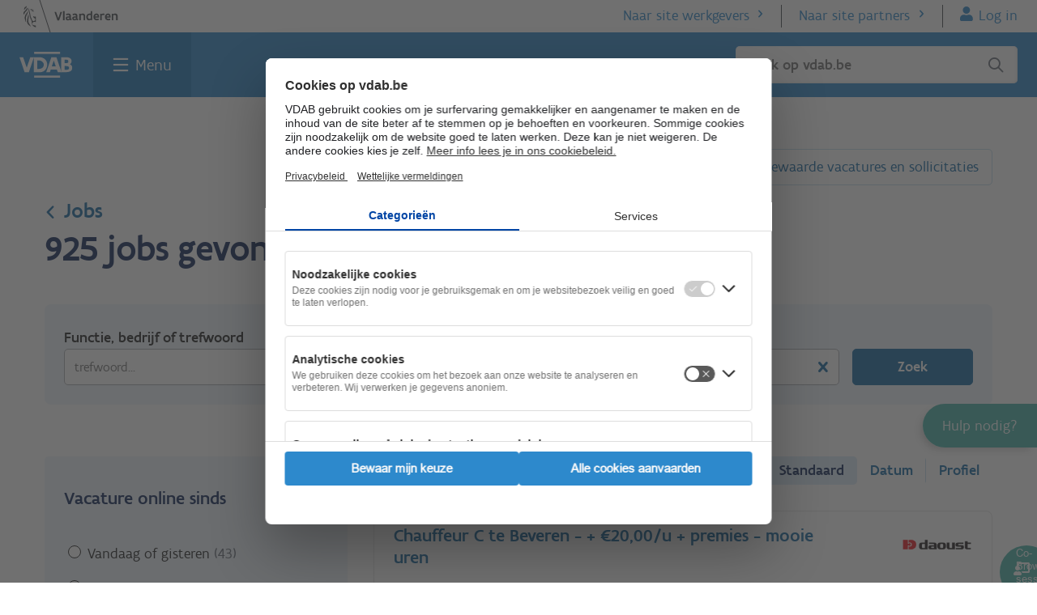

--- FILE ---
content_type: text/html; charset=utf-8
request_url: https://www.vdab.be/vindeenjob/jobs/9120-beveren-waas
body_size: 28029
content:

<!DOCTYPE html>
<html lang="nl">
<head>
    <meta charset="utf-8" />
    <meta name="viewport" content="width=device-width, initial-scale=1.0" />
    <meta http-equiv="X-UA-Compatible" content="IE=edge" />
    <meta name="dc.language" content="nl">
    <meta property="og:locale" content="nl-BE">
    <meta name="title" content="925 jobs gevonden in Beveren Waas (9120) op VDAB.be" />     
    <meta name="description" content="Ontdek 925 openstaande vacatures in Beveren Waas (9120) op VDAB.be. Zoek snel en gemakkelijk in onze jobdatabank. Vind de job van je dromen." />

    <title>925 jobs gevonden in Beveren Waas (9120) op VDAB.be</title>

    <link rel="preload" href="/vindeenjob/jobs/css/precss.site.min.css" defer as="style">
    <link rel="stylesheet" href="/vindeenjob/jobs/css/precss.site.min.css?123" defer>
    <link rel="preload" href="/vindeenjob/jobs/css/site.min.css?123" as="style" defer>
    <link rel="stylesheet" href="/vindeenjob/jobs/css/site.min.css?123" defer>

	<link rel="icon" type="image/ico" href="/vindeenjob/jobs/images/favicon.ico">
	<script src="https://www.vdab.be/modules/custom/web_header_footer/js/consent_update.js"></script>
    <link rel="canonical" href="https://www.vdab.be/vindeenjob/jobs/9120-beveren-waas" />
  
    

  

    <!-- Google Tag Manager -->
    <script>
    (function (w, d, s, l, i) {
            w[l] = w[l] || []; w[l].push({
                'gtm.start':
                    new Date().getTime(), event: 'gtm.js'
            }); var f = d.getElementsByTagName(s)[0],
                j = d.createElement(s), dl = l != 'dataLayer' ? '&l=' + l : ''; j.async = true; j.src =
                    'https://www.googletagmanager.com/gtm.js?id=' + i + dl; f.parentNode.insertBefore(j, f);
        })(window, document, 'script', 'dataLayer', 'GTM-53FQVTD');</script>
    <!-- End Google Tag Manager -->


</head>
<body class="body">
  
  
  

    <!-- Google Tag Manager (noscript) -->
    <noscript>
        <iframe src="https://www.googletagmanager.com/ns.html?id=GTM-53FQVTD"
                height="0" width="0" style="display:none;visibility:hidden"></iframe>
    </noscript>
    <!-- End Google Tag Manager (noscript) -->



        



<div id="verbolia-vdab-header">
<link rel="stylesheet" href="https://www.vdab.be/modules/vdab/vdab_universal_help_widget/css/vdab_universal_help_widget.css" /><link rel="stylesheet" href="https://www.vdab.be/modules/custom/web_header_footer/css/header.css" /><link rel="stylesheet" href="https://cdn.vdab.be/huisstijl/3.33/css/header-footer-burger-widget.css" /><link rel="stylesheet" href="https://www.vdab.be/themes/vdab/vdab_basic/css/huisstijl_print.css" /><link rel="stylesheet" href="https://cdn.vdab.be/huisstijl/3.33/css/banner-widget.css" /><script src="https://www.vdab.be/modules/vdab/vdab_general/js/components/VDABHelper.js" defer></script><script src="https://www.vdab.be/modules/vdab/vdab_universal_help_widget/js/components/VDABCloudChat.js" defer></script><script src="https://www.vdab.be/modules/vdab/vdab_universal_help_widget/js/components/VDABChat.js" defer></script><script src="https://www.vdab.be/modules/vdab/vdab_universal_help_widget/js/components/VDABCobrowse.js" defer></script><script src="https://www.vdab.be/modules/vdab/vdab_universal_help_widget/js/components/HelpWidgetLinksBuilder.js" defer></script><script src="https://www.vdab.be/modules/vdab/vdab_universal_help_widget/js/components/WhatIsNewLink.js" defer></script><script src="https://www.vdab.be/modules/vdab/vdab_universal_help_widget/js/components/HelpWidgetLoader.js" defer></script><script src="https://www.vdab.be/modules/vdab/vdab_universal_help_widget/js/services/HelpWidgetService.js" defer></script><script src="https://www.vdab.be/modules/vdab/vdab_universal_help_widget/js/vdab_uhw_data_external.js" defer></script><script src="https://www.vdab.be/libraries/oidc-events/dist/authenticationReadyEvent.js" type="module" defer></script><script src="https://www.vdab.be/libraries/oidc-events/dist/loginInitEvent.js" type="module" defer></script><script src="https://www.vdab.be/libraries/oidc-events/dist/index.js" type="module" defer></script><script src="https://www.vdab.be/modules/custom/web_authenticate/js/components/VDABProxyUser.js" defer></script><script src="https://www.vdab.be/modules/custom/web_authenticate/js/components/VDABProxyUserFactory.js" defer></script><script src="https://www.vdab.be/modules/custom/web_authenticate/js/components/AuthenticationStateManager.js" defer></script><script src="https://www.vdab.be/modules/custom/web_authenticate/js/web_authenticate.preprocess_auth_header.js" defer></script><script src="https://www.vdab.be/modules/custom/web_authenticate/js/components/OIDCAuthenticationHelper.js" defer></script><script src="https://www.vdab.be/modules/custom/web_authenticate/js/web_authenticate.oidc_authentication_external.js" type="module" defer></script><script src="https://www.vdab.be/modules/custom/web_header_footer/js/consent_update.js" defer></script><script src="https://www.vdab.be/modules/custom/web_header_footer/js/components/HeaderScroller.js" defer></script><script src="https://www.vdab.be/modules/custom/web_header_footer/js/components/HeaderFooterHelper.js" defer></script><script src="https://www.vdab.be/modules/custom/web_header_footer/js/web_header_footer_external.js" defer></script>    
         <div id="werkzoekenden_header_block">
            <div class="c-main-navbar__overlay hs-overlay js--hs-overlay" id="overlay" style="display: none;"></div>
<div class="c-main-navbar-container">
  <header id="indi-burger-header" class="c-main-navbar js--main-navbar js--header-visible-fixed" role="banner">
        
    <nav class="c-main-navbar__skip-navigatie" aria-label="Skipnavigatie">
      <ul class="u-reset-list">
        <li class="u-m0">
          <a class="u-sr-only c-btn -secundary -small c-main-navbar__skip-link" id="js--skip-links-menu-main-content" href="#main-content">Ga naar de inhoud</a>
        </li>
                          <li class="u-m0">
            <a class="u-sr-only c-btn -secundary -small c-main-navbar__skip-link" href="https://www.vdab.be/vindeenjob/vacatures">
              Vind een job
            </a>
          </li>
                  <li class="u-m0">
            <a class="u-sr-only c-btn -secundary -small c-main-navbar__skip-link" href="https://www.vdab.be/opleidingen/aanbod">
              Vind een opleiding
            </a>
          </li>
                  <li class="u-m0">
            <a class="u-sr-only c-btn -secundary -small c-main-navbar__skip-link" href="https://www.vdab.be/welke-job-past-bij-me">
              Welke job past bij mij?
            </a>
          </li>
                  <li class="u-m0">
            <a class="u-sr-only c-btn -secundary -small c-main-navbar__skip-link" href="https://www.vdab.be/">
              Terug naar home
            </a>
          </li>
              </ul>
    </nav>
    <nav class="o-stretch-wrapper u-bg-white" aria-label="Subnavigatie">
    <div class="o-wrapper u-p0 c-main-navbar__vlaanderen-header">
  <a href="https://www.vlaanderen.be/"><img class=c-main-navbar__vlaanderen-logo src="https://www.vdab.be/themes/vdab/vdab_basic/assets/logos/vlaanderen-logo.svg" alt="Naar vlaanderen.be"></a>
  <ul class="c-main-navbar__sub-menu -anon">
    <li class="c-main-navbar__sub-menu-item"><a href="https://werkgevers.vdab.be" class="action-more-after">Naar site werkgevers</a></li>
    <li class="c-main-navbar__sub-menu-item"><a href="https://extranet.vdab.be" class="action-more-after">Naar site partners</a></li>
    <li class="c-main-navbar__sub-menu-item -flanders-header-login-link">
      <a href="https://www-login.vdab.be/LRR_IKL/Handler?TAM_OP=login&amp;ERROR_CODE=0x00000000&amp;URL=%23&amp;HOSTNAME=www.vdab.be&amp;context=default" class="js--ikl-link action-user">Log in</a>
    </li>
  </ul>
  <ul class="c-main-navbar__sub-menu -auth">
    <li class="c-main-navbar__sub-menu-item" translate="no" >Ingelogd als  <strong id="user-name">Gebruikersnaam</strong></li>
    <li class="c-main-navbar__sub-menu-item"><a href="https://www.vdab.be/vdabproxy/servlet/logout?type=ikl" class="action-exit">Log uit<span class="icon-exit ml05"></span></a></li>
  </ul>
</div>

    </nav>
    <nav class="o-stretch-wrapper u-bg-blue-500">
      <div class="o-wrapper c-main-navbar__vdab-header" aria-label="Hoofdnavigatie">
        <a class="c-main-navbar__vdab-logo" href="https://www.vdab.be"><img class="c-main-navbar__vdab-logo-img" src="https://www.vdab.be/themes/vdab/vdab_basic/assets/logos/vdab-logo-white.svg" alt="VDAB home"></a>
        <a id="search" href="javascript:void(0);" class="c-main-navbar__vdab-menu-search action-search u-show@screen js--search-menu-link" aria-haspopup="true" aria-expanded="false">Zoek</a>
        <a id="menu" href="javascript:void(0);" class="c-main-navbar__vdab-menu-button u-focus js--hamburger-menu-link" aria-expanded="false" aria-haspopup="true">Menu</a>
        <div id="search-suggestions-data-urls"
     data-infopagina-url="https://www.vdab.be/search?keyword="
     data-vacature-url="https://www.vdab.be/vindeenjob/vacatures?trefwoord="
     data-opleiding-url="https://www.vdab.be/opleidingen/aanbod?trefwoord="
     data-infopagina-label="in infopagina's"
     data-vacature-label="in vacatures"
     data-opleiding-label="in opleidingen">
</div>

<form role="search" class="c-main-navbar__dropdown-search js--search-form-mobile" id="mobile-search" data-url="https://www.vdab.be"
      style="display: none">
  <div class="form-field-icon field-search mb1">
    <input type="text" id="search-mobile-vdab" aria-label="Zoek op vdab.be"
           class="c-main-navbar__search-input" placeholder="Zoek op vdab.be" size="32" autocomplete="off" aria-expanded="false" aria-owns="search-suggestions-mobile">
    <span class="field-icon icon-search"></span>
    <div id="search-suggestions-mobile" class="search-suggestions" role="listbox" aria-live="polite"></div>
  </div>
</form>

<form role="search" class="c-main-navbar__search u-hide@screen js--search-form-main" data-url="https://www.vdab.be">
  <div class="form-field-icon field-search">
    <input type="text" id="search-main-vdab" class="c-main-navbar__search-input" placeholder="Zoek op vdab.be"
           aria-label="Zoek op vdab.be" size="32" autocomplete="off" aria-expanded="false" aria-owns="search-suggestions">
    <ul id="search-suggestions" class="search-suggestions" role="listbox" aria-live="polite"></ul>
      <span class="field-icon icon-search" tabindex="0"></span>
      <span class="u-sr-only">Sluiten</span>
  </div>
</form>

      </div>
    </nav>
    <div class="o-stretch-wrapper c-main-navbar__megamenu-wrapper js--mega-menu-container"  data-url="https://www.vdab.be" style="display:none">
      <div class="o-wrapper c-main-navbar__megamenu-container">
  <ul class="c-main-navbar__megamenu u-reset-list">
              <li class="c-main-navbar__megamenu-section js--megamenu-section -Jobs">
        <h3 class="m0"><a class="c-main-navbar__megamenu-link o-routing-link c-main-navbar__routing-link action-go-after" href="https://www.vdab.be/jobs">Jobs</a></h3>
        <ul class="c-main-navbar__section-list u-reset-list" aria-label="Jobs menu">
                      <li class="c-main-navbar__megamenu-item">
              <a class="c-main-navbar__megamenu-link" href="https://www.vdab.be/vindeenjob/vacatures">Vind een job</a>
            </li>
                      <li class="c-main-navbar__megamenu-item">
              <a class="c-main-navbar__megamenu-link" href="https://www.vdab.be/vindeenjob/prive/suggesties?context=klikAlleJobsuggesties">Jobsuggesties</a>
            </li>
                      <li class="c-main-navbar__megamenu-item">
              <a class="c-main-navbar__megamenu-link" href="https://www.vdab.be/jobs/hulp-bij-werk-zoeken">Hulp bij werk zoeken</a>
            </li>
                      <li class="c-main-navbar__megamenu-item">
              <a class="c-main-navbar__megamenu-link" href="https://www.vdab.be/solliciteren">Hulp bij solliciteren</a>
            </li>
                      <li class="c-main-navbar__megamenu-item">
              <a class="c-main-navbar__megamenu-link" href="https://www.vdab.be/studentenjob">Werken als jobstudent</a>
            </li>
                      <li class="c-main-navbar__megamenu-item">
              <a class="c-main-navbar__megamenu-link" href="https://www.vdab.be/internationaal">Werken in het buitenland</a>
            </li>
                      <li class="c-main-navbar__megamenu-item">
              <a class="c-main-navbar__megamenu-link" href="https://www.vdab.be/ondernemer-worden">Ondernemer worden</a>
            </li>
                  </ul>
      </li>
          <li class="c-main-navbar__megamenu-section js--megamenu-section -Opleidingen">
        <h3 class="m0"><a class="c-main-navbar__megamenu-link o-routing-link c-main-navbar__routing-link action-go-after" href="https://www.vdab.be/opleidingen">Opleidingen</a></h3>
        <ul class="c-main-navbar__section-list u-reset-list" aria-label="Opleidingen menu">
                      <li class="c-main-navbar__megamenu-item">
              <a class="c-main-navbar__megamenu-link" href="https://www.vdab.be/opleidingen/aanbod">Vind een opleiding</a>
            </li>
                      <li class="c-main-navbar__megamenu-item">
              <a class="c-main-navbar__megamenu-link" href="https://www.vdab.be/opleidingen/gratis-en-voordelig-leren">Gratis en voordelig leren</a>
            </li>
                      <li class="c-main-navbar__megamenu-item">
              <a class="c-main-navbar__megamenu-link" href="https://www.vdab.be/onlineleren">Online leren</a>
            </li>
                      <li class="c-main-navbar__megamenu-item">
              <a class="c-main-navbar__megamenu-link" href="https://www.vdab.be/opleidingen/workshops">Workshops</a>
            </li>
                      <li class="c-main-navbar__megamenu-item">
              <a class="c-main-navbar__megamenu-link" href="https://www.vdab.be/tests">Test je vaardigheden</a>
            </li>
                      <li class="c-main-navbar__megamenu-item">
              <a class="c-main-navbar__megamenu-link" href="https://www.vdab.be/opleidingen/leren-en-werken">Leren en werken</a>
            </li>
                      <li class="c-main-navbar__megamenu-item">
              <a class="c-main-navbar__megamenu-link" href="https://www.vdab.be/diplomaviavdab">Diploma behalen</a>
            </li>
                      <li class="c-main-navbar__megamenu-item">
              <a class="c-main-navbar__megamenu-link" href="https://www.vdab.be/opleidingen/leren-en-werken/laat-je-werkervaring-erkennen">Werkervaring erkennen</a>
            </li>
                  </ul>
      </li>
          <li class="c-main-navbar__megamenu-section js--megamenu-section -Oriënteren">
        <h3 class="m0"><a class="c-main-navbar__megamenu-link o-routing-link c-main-navbar__routing-link action-go-after" href="https://www.vdab.be/orienteren">Oriënteren</a></h3>
        <ul class="c-main-navbar__section-list u-reset-list" aria-label="Oriënteren menu">
                      <li class="c-main-navbar__megamenu-item">
              <a class="c-main-navbar__megamenu-link" href="https://www.vdab.be/welke-job-past-bij-me">Welke job past bij me?</a>
            </li>
                      <li class="c-main-navbar__megamenu-item">
              <a class="c-main-navbar__megamenu-link" href="https://www.vdab.be/loopbaanbegeleiding">Loopbaanbegeleiding</a>
            </li>
                      <li class="c-main-navbar__megamenu-item">
              <a class="c-main-navbar__megamenu-link" href="https://www.vdab.be/beroepen-en-sectoren">Beroepen en sectoren</a>
            </li>
                      <li class="c-main-navbar__megamenu-item">
              <a class="c-main-navbar__megamenu-link" href="https://www.vdab.be/jongeren">Pas van school</a>
            </li>
                      <li class="c-main-navbar__megamenu-item">
              <a class="c-main-navbar__megamenu-link" href="https://www.vdab.be/gezondheidsprobleem">Gezondheidsprobleem</a>
            </li>
                      <li class="c-main-navbar__megamenu-item">
              <a class="c-main-navbar__megamenu-link" href="https://www.vdab.be/anderstalig">Nieuwkomer</a>
            </li>
                      <li class="c-main-navbar__megamenu-item">
              <a class="c-main-navbar__megamenu-link" href="https://www.vdab.be/tijdelijk-werkloos">Tijdelijk werkloos</a>
            </li>
                      <li class="c-main-navbar__megamenu-item">
              <a class="c-main-navbar__megamenu-link" href="https://www.vdab.be/ontslagen">Ontslag</a>
            </li>
                  </ul>
      </li>
        <li class="c-main-navbar__megamenu-logout">
      <a href="https://www.vdab.be/vdabproxy/servlet/logout?type=ikl" class="c-main-navbar__megamenu-logout-link">Log uit<span class="icon-exit float-right"></span></a>
    </li>
  </ul>
  <div class="c-main-navbar__account-anon-menu">
    <h3 class="u-hide@screenM">Haal meer uit VDAB</h3>
    <div class="o-btn-group u-pb1">
      <a href="https://www-login.vdab.be/LRR_IKL/Handler?TAM_OP=login&amp;ERROR_CODE=0x00000000&amp;URL=%23&amp;HOSTNAME=www.vdab.be&amp;context=default" class="js--ikl-link c-btn -primary -green u-align-self-start">Log in</a>
      <div class="u-hide@screenM">
        <a href="https://www.vdab.be/registratie/?registratieType=ACCOUNT" class="js--ikl-link c-btn -secundary -green u-align-self-start">Maak een account aan</a>
      </div>
      <div class="u-show@screenM">
        <a href="https://www.vdab.be/registratie/?registratieType=INSCHRIJVING" class="c-btn -secundary mt1">Schrijf je in als werkzoekende</a>
      </div>
    </div>
    <div class="u-hide@screenM">
      <h4 class="mt1">Schrijf je in als werkzoekende</h4>
      <a href="https://www.vdab.be/registratie/?registratieType=INSCHRIJVING" class="c-btn -secundary mt1">Schrijf je in als werkzoekende</a>
    </div>
  </div>

  <div class="c-main-navbar__account-auth-menu">
    <a href="/" class="c-main-navbar__routing-link o-routing-link action-go-after c-main-navbar__account-title u-pl0@MScreenM">
      <div class="c-account-bullet c-main-navbar__account-avatar" translate="no"><span class="js--account-initials"></span></div>
      <h3 class="c-main-navbar__account-title-text">Home</h3>
    </a>
        <ul class="c-main-navbar__account-menu-list js--megamenu-section u-reset-list" aria-label="Persoonlijk menu">
                        <li class="c-main-navbar__megamenu-item">
            <a href="https://www.vdab.be/prive/webapps/mijnprofiel/"  class="c-main-navbar__megamenu-link">Mijn profiel</a>
          </li>
                        <li class="c-main-navbar__megamenu-item">
            <a href="https://www.vdab.be/prive/webapps/mijnberoepen/"  class="c-main-navbar__megamenu-link">Mijn beroepen</a>
          </li>
                        <li class="c-main-navbar__megamenu-item">
            <a href="https://www.vdab.be/vindeenjob/prive/bewaarde-vacatures-en-sollicitaties"  class="c-main-navbar__megamenu-link">Bewaarde vacatures en sollicitaties</a>
          </li>
                        <li class="c-main-navbar__megamenu-item">
            <a href="https://www.vdab.be/mlb/prive/huiswerk/opdrachten"  class="c-main-navbar__megamenu-link js--header-footer-menu-link-opdrachten">Opdrachten</a>
          </li>
                        <li class="c-main-navbar__megamenu-item">
            <a href="https://www.vdab.be/mlb/prive/huiswerk/berichten/"  class="c-main-navbar__megamenu-link js--header-footer-menu-link-berichten">Berichten</a>
          </li>
                        <li class="c-main-navbar__megamenu-item">
            <a href="https://www.vdab.be/mlb/prive/huiswerk/documenten/"  class="c-main-navbar__megamenu-link js--header-footer-menu-link-documenten">Documenten</a>
          </li>
                        <li class="c-main-navbar__megamenu-item">
            <a href="https://www.vdab.be/mlb/prive/huiswerk/agenda"  class="c-main-navbar__megamenu-link js--header-footer-menu-link-agenda">Agenda</a>
          </li>
                        <li class="c-main-navbar__megamenu-item">
            <a href="https://www.vdab.be/prive/instellingen"  class="c-main-navbar__megamenu-link">Instellingen</a>
          </li>
          </ul>
  </div>

  <div class="c-main-navbar__footer">
    <div class="c-main-navbar__footer-cta">
      <a href="https://www.vdab.be/registratie/?registratieType=ACCOUNT" class="js--ikl-link c-btn -secundary -green u-align-self-start">Maak een account aan</a>
    </div>
    <ul class="c-main-navbar__footer-subnavigation" aria-label="Subnavigatie">
        <li>
          <a href="https://werkgevers.vdab.be" class="o-routing-link c-main-navbar__footer-link action-more-after">Naar site werkgevers</a>
        </li>
        <li>
          <a href="https://extranet.vdab.be" class="o-routing-link c-main-navbar__footer-link action-more-after">Naar site partners</a>
          </li>
      </ul>

      <div class="u-m15">
        <p>Volg VDAB</p>
        <ul class="u-reset-list c-footer__contact__social" aria-label="Social media menu">
          <li class="c-footer__contact__social__item"><a href="http://www.facebook.com/vdab.be" class="c-round-btn -primary icon-social-facebook" aria-label="Facebook"><span>Facebook</span></a></li>
          <li class="c-footer__contact__social__item"><a href="" class="c-round-btn -primary icon-social-twitter" aria-label="Twitter"><span>Twitter</span></a></li>
          <li class="c-footer__contact__social__item"><a href="http://www.linkedin.com/company/10197" class="c-round-btn -primary icon-social-linkedin" aria-label="LinkedIn"><span>Linkedin</span></a></li>
          <li class="c-footer__contact__social__item"><a href="https://www.youtube.com/channel/UCiQbsoXoboEGfFGwiaPKBFg/featured" class="c-round-btn -primary icon-youtube" c><span>Youtube</span></a></li>
          <li class="c-footer__contact__social__item"><a href="https://www.instagram.com/vdab_be" class="c-round-btn -primary icon-mdi-instagram" aria-label="Instagram" ><span>Instagram</span></a></li>
        </ul>
      </div>

            <ul class="c-main-navbar__footermenu" aria-label="Footer menu">
                                                              <li>
                <a href="https://www.vdab.be/evenementen?parent_event_field_doelgroep%5B10%5D=10&amp;parent_event_field_doelgroep%5B11%5D=11" class="c-main-navbar__footermenu-link">Evenementen</a>
              </li>
                          <li>
                <a href="https://www.vdab.be/trends" class="c-main-navbar__footermenu-link">Cijfers</a>
              </li>
                          <li>
                <a href="https://www.vdab.be/getuigenissen" class="c-main-navbar__footermenu-link">Getuigenissen</a>
              </li>
                                                                  <li>
                <a href="https://www.vdab.be/vdab" class="c-main-navbar__footermenu-link">Over VDAB</a>
              </li>
                          <li>
                <a href="https://www.vdab.be/vdab/werken-bij-vdab" class="c-main-navbar__footermenu-link">Werken bij VDAB</a>
              </li>
                          <li>
                <a href="https://www.vdab.be/pers" class="c-main-navbar__footermenu-link">Pers</a>
              </li>
                          <li>
                <a href="https://www.vdab.be/contact" class="c-main-navbar__footermenu-link">Contact</a>
              </li>
                                    </ul>

      <div class="c-main-navbar__footer-vlaanderen-menu">
        <a href="https://www.vlaanderen.be/">
          <img class="c-main-navbar__vlaanderen-logo" src="https://www.vdab.be/themes/vdab/vdab_basic/assets/logos/vlaanderen-logo.svg" alt="Naar vlaanderen.be">
        </a>
        <ul class="c-main-navbar__footer-languages" aria-label="Taalmenu">
                              <li>
            <a href="https://www.vdab.be/other-languages" class="c-main-navbar__language-link ">Other languages</a>
          </li>
                  </ul>
      </div>
    </div>
</div>

    </div>
    <div id="indi-banner">
      
    </div>
    <div id="navbar-addition"></div>
  </header>
  
  <div class="block--idvdab-uwh-block c-help-widget" id="js--help-widget-block">
    <span class="c-help-widget-new-indicator-bell" id="js--c-help-widget-new-indicator-bell" aria-hidden="true">
        <svg fill="#ffd82a"><use href="#uhw-svg-i-bell"/></svg>
    </span>

  <a href="#" class="js--help-widget-button js--help-widget-closed" role="button">
    <span>Hulp nodig?</span>
  </a>
  <button class="c-help-widget-new-modal__open js--c-help-widget-new-modal__open">
    Nieuw!
  </button>

  <div id="js--help-widget-open" class="js--help-widget-open" data-url="https://www.vdab.be" style="display: none;">
    <a href="javascript:void(0);" class="c-help-widget__title js--help-widget-button">
      <span class="u-sr-only">Sluit </span>
      Hulp nodig?
    </a>

    <ul id="js--help-widget-content" class="c-help-widget__content">
      <ul id="c-help-widget__content_links" >
      </ul>
              <li class="-chat-icon -disabled -top-line" id="js--chat-button">
          <a role="button" href="javascript:void(0);">Chat<span id="js--chat-infoline"
                                                                          class="-infoline">Momenteel niet beschikbaar</span></a>
        </li>
                    <li class="-tel-icon">
          <a href="tel:080030700">Bel gratis 0800 30 700<span
              class="-infoline">Elke werkdag van 8 tot 16.30 uur</span></a>
        </li>
            <li class="-mail-icon -bottom-line">
        <a class="js--uhw-mailto-link" href="https://www.vdab.be/stel-je-vraag">Mail ons</a>
      </li>
              <li class="-location-icon">
          <a href="https://www.vdab.be/contact">VDAB-locaties
          </a>
        </li>
          </ul>
  </div>
</div>

<div class="c-help-widget-new-modal" id="js--c-help-widget-new-modal" aria-hidden="true" style="display: none">
  <div class="c-modal__header c-help-widget-new-modal-header">
    <h2 class="c-modal__title c-help-widget-new-modal-title">Nieuw!</h2>
    <a role="button" href="#" class="c-modal__close" id="js--c-help-widget-new-modal__close"
       aria-label="Sluit 'Nieuw' modal">
      <svg aria-hidden="true" fill="#041847">
        <use href="#uhw-svg-i-close"/>
      </svg>
    </a>
  </div>
  <div id='js--desktop-modal-body' class="c-modal__body c-help-widget-new-modal-body">
      </div>
  <div id='js--desktop-modal-body-mobile' class="c-modal__body c-help-widget-new-modal-body-mobile">
      </div>
</div>
<svg id="c-help-widget-close-icon" style="display: none" xmlns="http://www.w3.org/2000/svg">
  <defs>
    <symbol id="uhw-svg-i-close" viewbox="0 0 35 35">
      <polygon
        points="31,27.3 20.1,16.4 31,5.5 26.7,1.2 15.8,12.1 4.9,1.2 0.6,5.5 11.5,16.4 0.6,27.3 4.9,31.6 15.8,20.6 26.7,31.6 "/>
    </symbol>
  </defs>
</svg>
<svg id="c-help-widget-new-bell-icon" style="display: none" xmlns="http://www.w3.org/2000/svg">
  <defs>
    <symbol id="uhw-svg-i-bell" viewbox="0 0 20 20">
      <path
        d="M13.2495 3.25V4C16.1011 4.5793 18.2495 7.10156 18.2495 10.125V10.8594C18.2495 12.6992 18.9253 14.4688 20.144 15.8438L20.4331 16.168C20.7612 16.5391 20.8433 17.0625 20.6401 17.5117C20.437 17.9609 19.9917 18.25 19.4995 18.25H4.4995C4.00731 18.25 3.56087 17.9609 3.35923 17.5117C3.15759 17.0625 3.23824 16.5391 3.56528 16.168L3.85497 15.8438C5.07528 14.4688 5.7495 12.6992 5.7495 10.8594V10.125C5.7495 7.10156 7.86278 4.5793 10.7495 4V3.25C10.7495 2.55977 11.3081 2 11.9995 2C12.6909 2 13.2495 2.55977 13.2495 3.25ZM11.9995 22C11.3354 22 10.6987 21.7383 10.23 21.2695C9.76122 20.8008 9.4995 20.1289 9.4995 19.5H14.4995C14.4995 20.1289 14.2378 20.8008 13.769 21.2695C13.3003 21.7383 12.6284 22 11.9995 22Z"/>
    </symbol>
  </defs>
</svg>

<div id="js--cobrowse-button-wrapper" class="c-help-widget-cobrowse-button-wrapper" style="display: none;">
  <button id="js--cobrowse-button" class="c-help-widget-cobrowse-button" role="button">
    <span class="c-help-widget-cobrowse-button--icon">
      <svg width="20" height="16" viewBox="0 0 20 16" fill="none" xmlns="http://www.w3.org/2000/svg">
        <g clip-path="url(#clip0_2345_15261)">
          <path d="M6.49956 11C6.42488 11 6.35019 11.0109 6.27894 11.0341C5.87394 11.1656 5.448 11.25 4.99956 11.25C4.55113 11.25 4.12519 11.1656 3.71988 11.0341C3.64863 11.0109 3.57425 11 3.49956 11C1.56019 11 -0.0107503 12.5775 -0.000437798 14.5194C0.0039372 15.34 0.678625 16 1.49956 16H8.49956C9.3205 16 9.99519 15.34 9.99956 14.5194C10.0099 12.5775 8.43894 11 6.49956 11ZM4.99956 10C6.65644 10 7.99956 8.65687 7.99956 7C7.99956 5.34312 6.65644 4 4.99956 4C3.34269 4 1.99956 5.34312 1.99956 7C1.99956 8.65687 3.34269 10 4.99956 10ZM18.4996 0H6.49956C5.67238 0 4.99956 0.695312 4.99956 1.54969V3C5.73144 3 6.40894 3.21187 6.99956 3.55625V2H17.9996V11H15.9996H11.9996H9.61706C10.2139 11.5216 10.6521 12.2103 10.8574 13H18.4996C19.3268 13 19.9996 12.3047 19.9996 11.4503V1.54969C19.9996 0.695312 19.3268 0 18.4996 0Z" fill="white"/>
        </g>
        <defs>
          <clipPath id="clip0_2345_15261">
            <rect width="20" height="16" fill="white"/>
          </clipPath>
        </defs>
      </svg>
    </span>
    <span class="u-sr-only">Co-Browse sessie starten</span>
  </button>
</div>

</div>

        </div>
</div>
            


<main class="main-content">
  <div class="container">
    <div class="title-section">
      <div class="navigation-options">
      	  <div class="select-option-button">
            <span class="select-option-button-desktop">Vind een job</span>
            <span class="select-option-button-mobile">Snel naar</span>
            <span class="arrow"></span>
          </div>
                  <nav class="option-navigation">
            <ul>
              <li><a class="active"
                  href="https://www.vdab.be/vindeenjob/vacatures?sort=standaard">Vind een job</a>
              </li>
              <li>
                <a
                  href="https://www.vdab.be/vindeenjob/prive/suggesties?context=klikAlleJobsuggesties">
                  Jobsuggesties</a>
              </li>
              <li>
                <a
                  href="https://www-login.vdab.be/LRR_IKL/Handler?TAM_OP=login&ERROR_CODE=0x00000000&URL=%2Fvindeenjob%2Fprive%2Fbewaarde-vacatures-en-sollicitaties&context=klikAlleBewVacSol&HOSTNAME=www.vdab.be">
                  Bewaarde vacatures en sollicitaties</a>
              </li>
            </ul>
          </nav>
      </div>
      
      <div class="top-content">
        <a href="https://www.vdab.be/jobs" class="top-content-breadrumbs"><span class="icon-arrow"></span>Jobs</a>
       
        
<h1 class="title second-option" style="margin: 0;">
  
    925 jobs gevonden in Beveren Waas (9120)
</h1>

<button data-value="L3ZpbmRlZW5qb2Ivam9icy85MTIwLWJldmVyZW4td2Fhcz9pdGVtc3BlcnBhZ2U9Mjgmc29ydGluZ29yZGVyPWFzY2VuZGluZyZkaXNwbGF5PWdyaWQ." class="clear-all ve-nflw" type="button" style="visibility: hidden;">Verwijder alle filters</button>
        
        </div>
   
    </div>
    
          <!-- modal -->
      <div class="modal" id="saveSearchModal" tabindex="-1" role="dialog">
        <div class="modal-dialog">
          <div class="modal-content">
            <div class="modal-header">
              <h3 class="modal-title">Zoekopdracht bewaren</h3>
              <button id="close-modal" type="button" class="close-icon" data-dismiss="modal"
                aria-label="Close">
                <span aria-hidden="true">×</span>
              </button>
            </div>
            <div class="modal-body">
              <form action="" class="modal-form">
                <div class="modal-form-row">
                  <span class="form-label">Bewaar nieuwe zoekopdracht</span>
                  <div class="form-input-wrap">
                    <input class="form-input" type="text" name="" value="brood bakkerij"
                      id="saveSearchName">
                    <a href="javascript:;" class="input-clear"></a>
                  </div>
                </div>
                <div class="modal-form-row">
                  <span class="form-label">Jouw e-mail</span>
                  <div class="form-input-wrap">
                    <input class="form-input" type="email" name="" placeholder="Email..."
                      id="saveSearchEmail">
                  </div>
                </div>
              </form>
              <div class="modal-footer">
                <button class="submit-modal-btn">
                  <span>Bewaar</span>
                </button>
                <button type="button" class="clode-modal-btn" data-dismiss="modal">Annuleer</button>
              </div>
            </div>
          </div>
        </div>
      </div>

      <div class="overlay"></div>
    
    
    
         <div class="mobile-filters-block">
        <div class="mobile-container">
          <div class="top-line">
            <div class="icon-filters-mobile"></div>
            <h4 class="mobile-title">Zoekopdracht</h4>
            <p class="filters-text">
              <span class="meta">Trefwoord</span>  925 jobs gevonden in Beveren Waas (9120)
            </p>
           
          </div>
          
        </div>
      </div>
    
    
    
         <div  style="display:none">
             <input type="hidden" id="KeywordToPlace" value=""> <input type="hidden" id="LocationToPlace" value="9120 Beveren Waas">;
         </div>
    
    <input class="originalKw" type=hidden value="9120 beveren waas">
    



    <!-- start container-filter -->
    <div class="container" id="container-filters">
      <div class="filter-title">
        <p class="title">Vind een Job</p>
        <span class="close-filters"></span>
      </div>
      
      <div class="mobile-search-overlay" tabindex="0">
			<div class="summary">
				<div class="content">
                  <p class="serach-criteria"></p>
                  <p> Geen actieve filters</p>
               
				</div>
			</div>
			<div class="edit">
              Wijzig zoekopdracht en filters
           </div>
		</div>
          <div class="search-section">
          <form autocomplete="off">
            <div class="search">
              <div class="word">
                <div class="form-field-icon">
                  <span class="form-field-label">Functie, bedrijf of trefwoord</span>
                  <input id="trefwoordInput" type="text" name="trefwoord" placeholder="trefwoord..."
                    value="9120 beveren waas" class="search-input">
                  <span class="clear-field"></span>
                </div>
              </div>
              <div class="distance">
                <div class="form-field-icon">
                  <span class="form-field-label">Postcode, gemeente of provincie</span>
                  <input id="distanceLabel" type="text" name="trefwoord"
                    placeholder="gemeente, provincie,..." value="" class="search-input">
                  <span class="chosen-location"></span>
                  <span href="javascript:;" class="icon-location"></span>
                  <span class="clear-location-input"></span>
                  <ul class="location-list">
                  </ul>
                </div>
                <div class="select-wrapper straal-select">
                  <span class="straal-title">Straal</span>
                  <select class="input-select">
                    <option value="0" selected>Deze gemeente</option>
                    <option value="2">2 km</option>
                    <option value="5">5 km</option>
                    <option value="10">10 km</option>
                    <option value="20">20 km</option>
                    <option value="30" >30 km</option>
                    <option value="40">40 km</option>
                    <option value="60">60 km</option>
                  </select>
                </div>
              </div>
              <button type="button" class="submit-btn" aria-label="Vind een job ">Zoek
              </button>
           
            </div>
          </form>

          
        </div>
    </div>
    <!-- end container-filter -->
    
    <!-- start product-filters -->
    <div class="products-filters-section">
      <div class="filters-section">
        <div class="filters">
          <div class="group-wrapper-section">
         	
  

<div class="group-wrapper">
                  <button class="title-wrapper-filters"> Vacature online sinds
                    <span class="icon-arrow"></span>
                  </button>
                  <ul class="filter-lists">
                    
                    <li class="category-filter-option">
                      <label class="label radio">
                        <input onclick="EventUrl('https://www.vdab.be/vindeenjob/vacatures?trefwoord={trefwoordparam}{locatieparam}{locatiecodeparam}&sort=standaard&sinds=1')"id="vandaag-of-gisteren" name="Vandaag of gisteren" class=" filtersurl c-radiobutton__input" type="radio" name="radio">
                        <span class="checkbox-label">Vandaag of gisteren</span><span
                          class="number">(43)</span>
                      </label>
                      
                    </li>
                    <li class="category-filter-option">
                      <label class="label radio">
                        <input onclick="EventUrl('https://www.vdab.be/vindeenjob/vacatures?trefwoord={trefwoordparam}{locatieparam}{locatiecodeparam}&sort=standaard&sinds=6')"id="voorbije-week" name="Voorbije week"  class="filtersurl c-radiobutton__input" type="radio" name="radio">
                        <span class="checkbox-label">Voorbije week</span><span
                          class="number">(169)</span>
                      </label>
                      
                    </li>
                    
                    
                   
                    
                    <li class="category-filter-option">
                      <label class="label radio">
                        <input onclick="EventUrl('https://www.vdab.be/vindeenjob/vacatures?trefwoord={trefwoordparam}{locatieparam}{locatiecodeparam}&sort=standaard')"id="alle-jobs" name="Alle jobs"   class=" filtersurl c-radiobutton__input c-radiobutton__input" type="radio" name="radio" checked="">
                        <span class="checkbox-label">Alle jobs</span>
 <span class="number">(925)</span>                      </label>
                    </li>
                      
                  </ul>
                </div>

  
  
       <div class="group-wrapper">
                  <button class="title-wrapper-filters">
                    <div class="title-info">Type Contract 
                     <svg class="i-info-circle" viewBox="0 0 24 24" fill="#1769a4" width="24" height="24">
                       <path d="M12 2C6.476 2 2 6.516 2 12c0 5.524 4.476 10 10 10 5.484 0 10-4.476 10-10 0-5.484-4.516-10-10-10Zm0 4.435c.927 0 1.694.767 1.694 1.694 0 .968-.767 1.694-1.694 1.694-.968 0-1.694-.726-1.694-1.694 0-.927.726-1.694 1.694-1.694Zm2.258 10.242a.49.49 0 0 1-.484.484h-3.548a.466.466 0 0 1-.484-.484v-.967a.49.49 0 0 1 .484-.484h.484v-2.58h-.484a.466.466 0 0 1-.484-.485v-.967a.49.49 0 0 1 .484-.484h2.58c.242 0 .484.242.484.483v4.033h.484c.242 0 .484.242.484.484v.967Z"></path>
                      </svg>
                    </div>
                    
                    <span class="icon-arrow  "></span>
                  </button>
                  <ul style="display: block" class="filter-lists"> 

  

                    		<li class="category-filter-option">
                      			<label for="type-contract-0">
                         <input onkeypress="FilterURL(event,'https://www.vdab.be/vindeenjob/vacatures?trefwoord='+'{0} jobs gevonden in Beveren Waas (9120)'+'&limit=15&sort=standaard&'+'arbeidscircuit=8')" onclick="EventUrl('https://www.vdab.be/vindeenjob/vacatures?trefwoord='+'{trefwoordparam}'+'{locatieparam}'+'{locatiecodeparam}'+'&limit=15&sort=standaard&'+'arbeidscircuit=8')" type="checkbox" class="checkbox filtersurl"   id="type-contract-0" name="type-contract-0">
                        <span class="filter-option-value"> Vaste jobs</span><span class="number">(852)</span>

                        <span class="box-icon"></span>
                      </label>
                    </li>
                    		<li class="category-filter-option">
                      			<label for="type-contract-1">
                         <input onkeypress="FilterURL(event,'https://www.vdab.be/vindeenjob/vacatures?trefwoord='+'{0} jobs gevonden in Beveren Waas (9120)'+'&limit=15&sort=standaard&'+'arbeidscircuit=4')" onclick="EventUrl('https://www.vdab.be/vindeenjob/vacatures?trefwoord='+'{trefwoordparam}'+'{locatieparam}'+'{locatiecodeparam}'+'&limit=15&sort=standaard&'+'arbeidscircuit=4')" type="checkbox" class="checkbox filtersurl"   id="type-contract-1" name="type-contract-1">
                        <span class="filter-option-value"> Tijdelijke jobs</span><span class="number">(30)</span>

                        <span class="box-icon"></span>
                      </label>
                    </li>
                    		<li class="category-filter-option">
                      			<label for="type-contract-5">
                         <input onkeypress="FilterURL(event,'https://www.vdab.be/vindeenjob/vacatures?trefwoord='+'{0} jobs gevonden in Beveren Waas (9120)'+'&limit=15&sort=standaard&'+'arbeidscircuit=18')" onclick="EventUrl('https://www.vdab.be/vindeenjob/vacatures?trefwoord='+'{trefwoordparam}'+'{locatieparam}'+'{locatiecodeparam}'+'&limit=15&sort=standaard&'+'arbeidscircuit=18')" type="checkbox" class="checkbox filtersurl"   id="type-contract-5" name="type-contract-5">
                        <span class="filter-option-value"> Flexijob</span><span class="number">(2)</span>

                        <span class="box-icon"></span>
                      </label>
                    </li>
                    		<li class="category-filter-option">
                      			<label for="type-contract-3">
                         <input onkeypress="FilterURL(event,'https://www.vdab.be/vindeenjob/vacatures?trefwoord='+'{0} jobs gevonden in Beveren Waas (9120)'+'&limit=15&sort=standaard&'+'arbeidscircuit=7')" onclick="EventUrl('https://www.vdab.be/vindeenjob/vacatures?trefwoord='+'{trefwoordparam}'+'{locatieparam}'+'{locatiecodeparam}'+'&limit=15&sort=standaard&'+'arbeidscircuit=7')" type="checkbox" class="checkbox filtersurl"   id="type-contract-3" name="type-contract-3">
                        <span class="filter-option-value"> Studentenjobs</span><span class="number">(6)</span>

                        <span class="box-icon"></span>
                      </label>
                    </li>
                    		<li class="category-filter-option">
                      			<label for="type-contract-2">
                         <input onkeypress="FilterURL(event,'https://www.vdab.be/vindeenjob/vacatures?trefwoord='+'{0} jobs gevonden in Beveren Waas (9120)'+'&limit=15&sort=standaard&'+'arbeidscircuit=4')" onclick="EventUrl('https://www.vdab.be/vindeenjob/vacatures?trefwoord='+'{trefwoordparam}'+'{locatieparam}'+'{locatiecodeparam}'+'&limit=15&sort=standaard&'+'arbeidscircuit=4')" type="checkbox" class="checkbox filtersurl"   id="type-contract-2" name="type-contract-2">
                        <span class="filter-option-value"> Tijdelijke jobs met optie vast</span><span class="number">(26)</span>

                        <span class="box-icon"></span>
                      </label>
                    </li>
                    		<li class="category-filter-option">
                      			<label for="type-contract-4">
                         <input onkeypress="FilterURL(event,'https://www.vdab.be/vindeenjob/vacatures?trefwoord='+'{0} jobs gevonden in Beveren Waas (9120)'+'&limit=15&sort=standaard&'+'arbeidscircuit=6')" onclick="EventUrl('https://www.vdab.be/vindeenjob/vacatures?trefwoord='+'{trefwoordparam}'+'{locatieparam}'+'{locatiecodeparam}'+'&limit=15&sort=standaard&'+'arbeidscircuit=6')" type="checkbox" class="checkbox filtersurl"   id="type-contract-4" name="type-contract-4">
                        <span class="filter-option-value"> Dienstenchequebaan</span><span class="number">(5)</span>

                        <span class="box-icon"></span>
                      </label>
                    </li>
                    		<li class="category-filter-option">
                      			<label for="type-contract-6">
                         <input onkeypress="FilterURL(event,'https://www.vdab.be/vindeenjob/vacatures?trefwoord='+'{0} jobs gevonden in Beveren Waas (9120)'+'&limit=15&sort=standaard&'+'arbeidscircuit=15')" onclick="EventUrl('https://www.vdab.be/vindeenjob/vacatures?trefwoord='+'{trefwoordparam}'+'{locatieparam}'+'{locatiecodeparam}'+'&limit=15&sort=standaard&'+'arbeidscircuit=15')" type="checkbox" class="checkbox filtersurl"   id="type-contract-6" name="type-contract-6">
                        <span class="filter-option-value"> Leercontracten</span><span class="number">(2)</span>

                        <span class="box-icon"></span>
                      </label>
                    </li>
                    		<li class="category-filter-option">
                      			<label for="type-contract-7">
                         <input onkeypress="FilterURL(event,'https://www.vdab.be/vindeenjob/vacatures?trefwoord='+'{0} jobs gevonden in Beveren Waas (9120)'+'&limit=15&sort=standaard&'+'arbeidscircuit=10')" onclick="EventUrl('https://www.vdab.be/vindeenjob/vacatures?trefwoord='+'{trefwoordparam}'+'{locatieparam}'+'{locatiecodeparam}'+'&limit=15&sort=standaard&'+'arbeidscircuit=10')" type="checkbox" class="checkbox filtersurl"   id="type-contract-7" name="type-contract-7">
                        <span class="filter-option-value">  Zelfstandige activiteit</span><span class="number">(2)</span>

                        <span class="box-icon"></span>
                      </label>
                    </li>
                   
                      <button class="more-items">
                      <span class="more-items-title">Meer</span>
                        <span class="arrow-icon"></span>      
                    </button>
                  </ul>
                     <div class="filter-modal-wrapper">
                    <div class="modal-content">
                  <button class="btn-close-modal"></button>
                  <div class="modal-head">
                    <h2>Type Contract </h2>
                  </div>
                  <div class="modal-description">
                    <h4>Vaste jobs</h4>
                    <p>Dit zijn jobs met een contract van onbepaalde duur.</p>

                    <h4>Tijdelijke jobs</h4>
                    <p>Dit zijn jobs met een contract van bepaalde duur.
                    </p>

                    <h4>Flexijob</h4>
                    <p>Dit zijn jobs die je kan doen als je werkt of gepensioneerd bent en een centje wil bijverdienen.</p>

                    <h4>Studentenjob</h4>
                    <p>Dit zijn jobs waarmee je als student een centje kan bijverdienen.</p>
                      <h4>
                        Tijdelijke jobs met optie vast
                    </h4>
                    <p>Dit zijn jobs met een contract van bepaalde duur. De mogelijkheid bestaat dat je nadien een contract van onbepaalde duur krijgt.</p>
                     <h4>Dienstenchequebaan</h4>
                    <p>Dit zijn jobs via het systeem van dienstencheques. Je krijgt als werknemer een vast loon en bent in dienst van een werkgever.</p>
                    <h4>Leercontracten</h4>
                    <p>Dit zijn jobs met een leercontract. Je volgt 1 dag per week les en werkt 4 dagen per week in een bedrijf.</p>
                     <h4>Tewerkstellingsmaatregelen</h4>
                    <p>Dit zijn jobs waarvoor werkgevers financiële steun kunnen krijgen als ze werknemers met een bepaald profiel aanwerven.</p>
                     <h4>Zelfstandige activiteit</h4>
                    <p>Dit zijn jobs die je als zelfstandige kan uitvoeren. Je werkt dus niet in loondienst.</p>
                     <h4>Werfreserve</h4>
                    <p>Dit zijn jobs waarvoor de werkgever een werfreserve aanlegt.</p>
                      <h4>Examens bij de overheid</h4>
                    <p>Dit zijn jobs bij de overheid waarvoor je een examen moet doen.</p>
                  </div>
                </div>
                      </div>
                    
                   
                </div>
       <div class="group-wrapper">
                  <button class="title-wrapper-filters">
                    <div class="title-info">Jobdomein 
                    </div>
                    
                    <span class="icon-arrow icon-transform"></span>
                  </button>
                  <ul style="display: none" class="filter-lists"> 

  

                    		<li class="category-filter-option">
                      			<label for="jobdomein-0">
                         <input onkeypress="FilterURL(event,'https://www.vdab.be/vindeenjob/vacatures?trefwoord='+'{0} jobs gevonden in Beveren Waas (9120)'+'&limit=15&sort=standaard&'+'jobdomein= JOBCAT22')" onclick="EventUrl('https://www.vdab.be/vindeenjob/vacatures?trefwoord='+'{trefwoordparam}'+'{locatieparam}'+'{locatiecodeparam}'+'&limit=15&sort=standaard&'+'jobdomein=JOBCAT22')" type="checkbox" class="checkbox filtersurl"   id="jobdomein-0" name="jobdomein-0">
                        <span class="filter-option-value"> Techniek</span><span class="number">(326)</span>

                        <span class="box-icon"></span>
                      </label>
                    </li>
                    		<li class="category-filter-option">
                      			<label for="jobdomein-1">
                         <input onkeypress="FilterURL(event,'https://www.vdab.be/vindeenjob/vacatures?trefwoord='+'{0} jobs gevonden in Beveren Waas (9120)'+'&limit=15&sort=standaard&'+'jobdomein= JOBCAT13')" onclick="EventUrl('https://www.vdab.be/vindeenjob/vacatures?trefwoord='+'{trefwoordparam}'+'{locatieparam}'+'{locatiecodeparam}'+'&limit=15&sort=standaard&'+'jobdomein=JOBCAT13')" type="checkbox" class="checkbox filtersurl"   id="jobdomein-1" name="jobdomein-1">
                        <span class="filter-option-value"> Logistiek en transport</span><span class="number">(198)</span>

                        <span class="box-icon"></span>
                      </label>
                    </li>
                    		<li class="category-filter-option">
                      			<label for="jobdomein-2">
                         <input onkeypress="FilterURL(event,'https://www.vdab.be/vindeenjob/vacatures?trefwoord='+'{0} jobs gevonden in Beveren Waas (9120)'+'&limit=15&sort=standaard&'+'jobdomein= JOBCAT03')" onclick="EventUrl('https://www.vdab.be/vindeenjob/vacatures?trefwoord='+'{trefwoordparam}'+'{locatieparam}'+'{locatiecodeparam}'+'&limit=15&sort=standaard&'+'jobdomein=JOBCAT03')" type="checkbox" class="checkbox filtersurl"   id="jobdomein-2" name="jobdomein-2">
                        <span class="filter-option-value"> Bouw</span><span class="number">(147)</span>

                        <span class="box-icon"></span>
                      </label>
                    </li>
                    		<li class="category-filter-option">
                      			<label for="jobdomein-3">
                         <input onkeypress="FilterURL(event,'https://www.vdab.be/vindeenjob/vacatures?trefwoord='+'{0} jobs gevonden in Beveren Waas (9120)'+'&limit=15&sort=standaard&'+'jobdomein= JOBCAT21')" onclick="EventUrl('https://www.vdab.be/vindeenjob/vacatures?trefwoord='+'{trefwoordparam}'+'{locatieparam}'+'{locatiecodeparam}'+'&limit=15&sort=standaard&'+'jobdomein=JOBCAT21')" type="checkbox" class="checkbox filtersurl"   id="jobdomein-3" name="jobdomein-3">
                        <span class="filter-option-value"> Productie</span><span class="number">(121)</span>

                        <span class="box-icon"></span>
                      </label>
                    </li>
                    		<li class="category-filter-option">
                      			<label for="jobdomein-4">
                         <input onkeypress="FilterURL(event,'https://www.vdab.be/vindeenjob/vacatures?trefwoord='+'{0} jobs gevonden in Beveren Waas (9120)'+'&limit=15&sort=standaard&'+'jobdomein= JOBCAT23')" onclick="EventUrl('https://www.vdab.be/vindeenjob/vacatures?trefwoord='+'{trefwoordparam}'+'{locatieparam}'+'{locatiecodeparam}'+'&limit=15&sort=standaard&'+'jobdomein=JOBCAT23')" type="checkbox" class="checkbox filtersurl"   id="jobdomein-4" name="jobdomein-4">
                        <span class="filter-option-value"> Verkoop</span><span class="number">(88)</span>

                        <span class="box-icon"></span>
                      </label>
                    </li>
                    		<li class="category-filter-option">
                      			<label for="jobdomein-5">
                         <input onkeypress="FilterURL(event,'https://www.vdab.be/vindeenjob/vacatures?trefwoord='+'{0} jobs gevonden in Beveren Waas (9120)'+'&limit=15&sort=standaard&'+'jobdomein= JOBCAT02')" onclick="EventUrl('https://www.vdab.be/vindeenjob/vacatures?trefwoord='+'{trefwoordparam}'+'{locatieparam}'+'{locatiecodeparam}'+'&limit=15&sort=standaard&'+'jobdomein=JOBCAT02')" type="checkbox" class="checkbox filtersurl"   id="jobdomein-5" name="jobdomein-5">
                        <span class="filter-option-value"> Administratie</span><span class="number">(63)</span>

                        <span class="box-icon"></span>
                      </label>
                    </li>
                    		<li class="category-filter-option">
                      			<label for="jobdomein-6">
                         <input onkeypress="FilterURL(event,'https://www.vdab.be/vindeenjob/vacatures?trefwoord='+'{0} jobs gevonden in Beveren Waas (9120)'+'&limit=15&sort=standaard&'+'jobdomein= JOBCAT15')" onclick="EventUrl('https://www.vdab.be/vindeenjob/vacatures?trefwoord='+'{trefwoordparam}'+'{locatieparam}'+'{locatiecodeparam}'+'&limit=15&sort=standaard&'+'jobdomein=JOBCAT15')" type="checkbox" class="checkbox filtersurl"   id="jobdomein-6" name="jobdomein-6">
                        <span class="filter-option-value"> Management</span><span class="number">(59)</span>

                        <span class="box-icon"></span>
                      </label>
                    </li>
                    		<li class="category-filter-option">
                      			<label for="jobdomein-7">
                         <input onkeypress="FilterURL(event,'https://www.vdab.be/vindeenjob/vacatures?trefwoord='+'{0} jobs gevonden in Beveren Waas (9120)'+'&limit=15&sort=standaard&'+'jobdomein= JOBCAT14')" onclick="EventUrl('https://www.vdab.be/vindeenjob/vacatures?trefwoord='+'{trefwoordparam}'+'{locatieparam}'+'{locatiecodeparam}'+'&limit=15&sort=standaard&'+'jobdomein=JOBCAT14')" type="checkbox" class="checkbox filtersurl"   id="jobdomein-7" name="jobdomein-7">
                        <span class="filter-option-value"> Dienstverlening</span><span class="number">(31)</span>

                        <span class="box-icon"></span>
                      </label>
                    </li>
                    		<li class="category-filter-option">
                      			<label for="jobdomein-8">
                         <input onkeypress="FilterURL(event,'https://www.vdab.be/vindeenjob/vacatures?trefwoord='+'{0} jobs gevonden in Beveren Waas (9120)'+'&limit=15&sort=standaard&'+'jobdomein= JOBCAT06')" onclick="EventUrl('https://www.vdab.be/vindeenjob/vacatures?trefwoord='+'{trefwoordparam}'+'{locatieparam}'+'{locatiecodeparam}'+'&limit=15&sort=standaard&'+'jobdomein=JOBCAT06')" type="checkbox" class="checkbox filtersurl"   id="jobdomein-8" name="jobdomein-8">
                        <span class="filter-option-value"> Financieel</span><span class="number">(26)</span>

                        <span class="box-icon"></span>
                      </label>
                    </li>
                    		<li class="category-filter-option">
                      			<label for="jobdomein-9">
                         <input onkeypress="FilterURL(event,'https://www.vdab.be/vindeenjob/vacatures?trefwoord='+'{0} jobs gevonden in Beveren Waas (9120)'+'&limit=15&sort=standaard&'+'jobdomein= JOBCAT07')" onclick="EventUrl('https://www.vdab.be/vindeenjob/vacatures?trefwoord='+'{trefwoordparam}'+'{locatieparam}'+'{locatiecodeparam}'+'&limit=15&sort=standaard&'+'jobdomein=JOBCAT07')" type="checkbox" class="checkbox filtersurl"   id="jobdomein-9" name="jobdomein-9">
                        <span class="filter-option-value"> Gezondheid</span><span class="number">(26)</span>

                        <span class="box-icon"></span>
                      </label>
                    </li>
                    		<li class="category-filter-option">
                      			<label for="jobdomein-10">
                         <input onkeypress="FilterURL(event,'https://www.vdab.be/vindeenjob/vacatures?trefwoord='+'{0} jobs gevonden in Beveren Waas (9120)'+'&limit=15&sort=standaard&'+'jobdomein= JOBCAT16')" onclick="EventUrl('https://www.vdab.be/vindeenjob/vacatures?trefwoord='+'{trefwoordparam}'+'{locatieparam}'+'{locatiecodeparam}'+'&limit=15&sort=standaard&'+'jobdomein=JOBCAT16')" type="checkbox" class="checkbox filtersurl"   id="jobdomein-10" name="jobdomein-10">
                        <span class="filter-option-value"> Marketing</span><span class="number">(18)</span>

                        <span class="box-icon"></span>
                      </label>
                    </li>
                    		<li class="category-filter-option">
                      			<label for="jobdomein-11">
                         <input onkeypress="FilterURL(event,'https://www.vdab.be/vindeenjob/vacatures?trefwoord='+'{0} jobs gevonden in Beveren Waas (9120)'+'&limit=15&sort=standaard&'+'jobdomein= JOBCAT08')" onclick="EventUrl('https://www.vdab.be/vindeenjob/vacatures?trefwoord='+'{trefwoordparam}'+'{locatieparam}'+'{locatiecodeparam}'+'&limit=15&sort=standaard&'+'jobdomein=JOBCAT08')" type="checkbox" class="checkbox filtersurl"   id="jobdomein-11" name="jobdomein-11">
                        <span class="filter-option-value"> Horeca en toerisme</span><span class="number">(17)</span>

                        <span class="box-icon"></span>
                      </label>
                    </li>
                    		<li class="category-filter-option">
                      			<label for="jobdomein-12">
                         <input onkeypress="FilterURL(event,'https://www.vdab.be/vindeenjob/vacatures?trefwoord='+'{0} jobs gevonden in Beveren Waas (9120)'+'&limit=15&sort=standaard&'+'jobdomein= JOBCAT10')" onclick="EventUrl('https://www.vdab.be/vindeenjob/vacatures?trefwoord='+'{trefwoordparam}'+'{locatieparam}'+'{locatiecodeparam}'+'&limit=15&sort=standaard&'+'jobdomein=JOBCAT10')" type="checkbox" class="checkbox filtersurl"   id="jobdomein-12" name="jobdomein-12">
                        <span class="filter-option-value"> ICT</span><span class="number">(17)</span>

                        <span class="box-icon"></span>
                      </label>
                    </li>
                    		<li class="category-filter-option">
                      			<label for="jobdomein-13">
                         <input onkeypress="FilterURL(event,'https://www.vdab.be/vindeenjob/vacatures?trefwoord='+'{0} jobs gevonden in Beveren Waas (9120)'+'&limit=15&sort=standaard&'+'jobdomein= JOBCAT18')" onclick="EventUrl('https://www.vdab.be/vindeenjob/vacatures?trefwoord='+'{trefwoordparam}'+'{locatieparam}'+'{locatiecodeparam}'+'&limit=15&sort=standaard&'+'jobdomein=JOBCAT18')" type="checkbox" class="checkbox filtersurl"   id="jobdomein-13" name="jobdomein-13">
                        <span class="filter-option-value"> Onderwijs</span><span class="number">(17)</span>

                        <span class="box-icon"></span>
                      </label>
                    </li>
                    		<li class="category-filter-option">
                      			<label for="jobdomein-14">
                         <input onkeypress="FilterURL(event,'https://www.vdab.be/vindeenjob/vacatures?trefwoord='+'{0} jobs gevonden in Beveren Waas (9120)'+'&limit=15&sort=standaard&'+'jobdomein= JOBCAT17')" onclick="EventUrl('https://www.vdab.be/vindeenjob/vacatures?trefwoord='+'{trefwoordparam}'+'{locatieparam}'+'{locatiecodeparam}'+'&limit=15&sort=standaard&'+'jobdomein=JOBCAT17')" type="checkbox" class="checkbox filtersurl"   id="jobdomein-14" name="jobdomein-14">
                        <span class="filter-option-value"> Onderhoud</span><span class="number">(16)</span>

                        <span class="box-icon"></span>
                      </label>
                    </li>
                    		<li class="category-filter-option">
                      			<label for="jobdomein-15">
                         <input onkeypress="FilterURL(event,'https://www.vdab.be/vindeenjob/vacatures?trefwoord='+'{0} jobs gevonden in Beveren Waas (9120)'+'&limit=15&sort=standaard&'+'jobdomein= JOBCAT12')" onclick="EventUrl('https://www.vdab.be/vindeenjob/vacatures?trefwoord='+'{trefwoordparam}'+'{locatieparam}'+'{locatiecodeparam}'+'&limit=15&sort=standaard&'+'jobdomein=JOBCAT12')" type="checkbox" class="checkbox filtersurl"   id="jobdomein-15" name="jobdomein-15">
                        <span class="filter-option-value"> Land- en tuinbouw</span><span class="number">(10)</span>

                        <span class="box-icon"></span>
                      </label>
                    </li>
                    		<li class="category-filter-option">
                      			<label for="jobdomein-16">
                         <input onkeypress="FilterURL(event,'https://www.vdab.be/vindeenjob/vacatures?trefwoord='+'{0} jobs gevonden in Beveren Waas (9120)'+'&limit=15&sort=standaard&'+'jobdomein= JOBCAT01')" onclick="EventUrl('https://www.vdab.be/vindeenjob/vacatures?trefwoord='+'{trefwoordparam}'+'{locatieparam}'+'{locatiecodeparam}'+'&limit=15&sort=standaard&'+'jobdomein=JOBCAT01')" type="checkbox" class="checkbox filtersurl"   id="jobdomein-16" name="jobdomein-16">
                        <span class="filter-option-value"> Aankoop</span><span class="number">(6)</span>

                        <span class="box-icon"></span>
                      </label>
                    </li>
                    		<li class="category-filter-option">
                      			<label for="jobdomein-17">
                         <input onkeypress="FilterURL(event,'https://www.vdab.be/vindeenjob/vacatures?trefwoord='+'{0} jobs gevonden in Beveren Waas (9120)'+'&limit=15&sort=standaard&'+'jobdomein= JOBCAT09')" onclick="EventUrl('https://www.vdab.be/vindeenjob/vacatures?trefwoord='+'{trefwoordparam}'+'{locatieparam}'+'{locatiecodeparam}'+'&limit=15&sort=standaard&'+'jobdomein=JOBCAT09')" type="checkbox" class="checkbox filtersurl"   id="jobdomein-17" name="jobdomein-17">
                        <span class="filter-option-value"> Human resources</span><span class="number">(5)</span>

                        <span class="box-icon"></span>
                      </label>
                    </li>
                    		<li class="category-filter-option">
                      			<label for="jobdomein-18">
                         <input onkeypress="FilterURL(event,'https://www.vdab.be/vindeenjob/vacatures?trefwoord='+'{0} jobs gevonden in Beveren Waas (9120)'+'&limit=15&sort=standaard&'+'jobdomein= JOBCAT24')" onclick="EventUrl('https://www.vdab.be/vindeenjob/vacatures?trefwoord='+'{trefwoordparam}'+'{locatieparam}'+'{locatiecodeparam}'+'&limit=15&sort=standaard&'+'jobdomein=JOBCAT24')" type="checkbox" class="checkbox filtersurl"   id="jobdomein-18" name="jobdomein-18">
                        <span class="filter-option-value"> Andere</span><span class="number">(3)</span>

                        <span class="box-icon"></span>
                      </label>
                    </li>
                    		<li class="category-filter-option">
                      			<label for="jobdomein-19">
                         <input onkeypress="FilterURL(event,'https://www.vdab.be/vindeenjob/vacatures?trefwoord='+'{0} jobs gevonden in Beveren Waas (9120)'+'&limit=15&sort=standaard&'+'jobdomein= JOBCAT05')" onclick="EventUrl('https://www.vdab.be/vindeenjob/vacatures?trefwoord='+'{trefwoordparam}'+'{locatieparam}'+'{locatiecodeparam}'+'&limit=15&sort=standaard&'+'jobdomein=JOBCAT05')" type="checkbox" class="checkbox filtersurl"   id="jobdomein-19" name="jobdomein-19">
                        <span class="filter-option-value"> Creatief</span><span class="number">(3)</span>

                        <span class="box-icon"></span>
                      </label>
                    </li>
                    		<li class="category-filter-option">
                      			<label for="jobdomein-20">
                         <input onkeypress="FilterURL(event,'https://www.vdab.be/vindeenjob/vacatures?trefwoord='+'{0} jobs gevonden in Beveren Waas (9120)'+'&limit=15&sort=standaard&'+'jobdomein= JOBCAT20')" onclick="EventUrl('https://www.vdab.be/vindeenjob/vacatures?trefwoord='+'{trefwoordparam}'+'{locatieparam}'+'{locatiecodeparam}'+'&limit=15&sort=standaard&'+'jobdomein=JOBCAT20')" type="checkbox" class="checkbox filtersurl"   id="jobdomein-20" name="jobdomein-20">
                        <span class="filter-option-value"> Onderzoek en ontwikkeling</span><span class="number">(3)</span>

                        <span class="box-icon"></span>
                      </label>
                    </li>
                    		<li class="category-filter-option">
                      			<label for="jobdomein-21">
                         <input onkeypress="FilterURL(event,'https://www.vdab.be/vindeenjob/vacatures?trefwoord='+'{0} jobs gevonden in Beveren Waas (9120)'+'&limit=15&sort=standaard&'+'jobdomein= JOBCAT19')" onclick="EventUrl('https://www.vdab.be/vindeenjob/vacatures?trefwoord='+'{trefwoordparam}'+'{locatieparam}'+'{locatiecodeparam}'+'&limit=15&sort=standaard&'+'jobdomein=JOBCAT19')" type="checkbox" class="checkbox filtersurl"   id="jobdomein-21" name="jobdomein-21">
                        <span class="filter-option-value"> Overheid</span><span class="number">(3)</span>

                        <span class="box-icon"></span>
                      </label>
                    </li>
                    		<li class="category-filter-option">
                      			<label for="jobdomein-22">
                         <input onkeypress="FilterURL(event,'https://www.vdab.be/vindeenjob/vacatures?trefwoord='+'{0} jobs gevonden in Beveren Waas (9120)'+'&limit=15&sort=standaard&'+'jobdomein= JOBCAT04')" onclick="EventUrl('https://www.vdab.be/vindeenjob/vacatures?trefwoord='+'{trefwoordparam}'+'{locatieparam}'+'{locatiecodeparam}'+'&limit=15&sort=standaard&'+'jobdomein=JOBCAT04')" type="checkbox" class="checkbox filtersurl"   id="jobdomein-22" name="jobdomein-22">
                        <span class="filter-option-value"> Communicatie</span><span class="number">(1)</span>

                        <span class="box-icon"></span>
                      </label>
                    </li>
                    		<li class="category-filter-option">
                      			<label for="jobdomein-23">
                         <input onkeypress="FilterURL(event,'https://www.vdab.be/vindeenjob/vacatures?trefwoord='+'{0} jobs gevonden in Beveren Waas (9120)'+'&limit=15&sort=standaard&'+'jobdomein= JOBCAT11')" onclick="EventUrl('https://www.vdab.be/vindeenjob/vacatures?trefwoord='+'{trefwoordparam}'+'{locatieparam}'+'{locatiecodeparam}'+'&limit=15&sort=standaard&'+'jobdomein=JOBCAT11')" type="checkbox" class="checkbox filtersurl"   id="jobdomein-23" name="jobdomein-23">
                        <span class="filter-option-value"> Juridisch</span><span class="number">(1)</span>

                        <span class="box-icon"></span>
                      </label>
                    </li>
                   
                      <button class="more-items">
                      <span class="more-items-title">Meer</span>
                        <span class="arrow-icon"></span>      
                    </button>
                  </ul>
                    
                   
                </div>
       <div class="group-wrapper">
                  <button class="title-wrapper-filters">
                    <div class="title-info">Beroep 
                    </div>
                    
                    <span class="icon-arrow icon-transform"></span>
                  </button>
                  <ul style="display: none" class="filter-lists"> 

  

                    		<li class="category-filter-option">
                      			<label for="beroep-0">
                         <input onkeypress="FilterURL(event,'https://www.vdab.be/vindeenjob/vacatures?trefwoord='+'{0} jobs gevonden in Beveren Waas (9120)'+'&limit=15&sort=standaard&'+'beroep= N410101-1')" onclick="EventUrl('https://www.vdab.be/vindeenjob/vacatures?trefwoord='+'{trefwoordparam}'+'{locatieparam}'+'{locatiecodeparam}'+'&limit=15&sort=standaard&'+'beroep=N410101-1')" type="checkbox" class="checkbox filtersurl"   id="beroep-0" name="beroep-0">
                        <span class="filter-option-value">  Vrachtwagenbestuurder vaste wagen</span><span class="number">(31)</span>

                        <span class="box-icon"></span>
                      </label>
                    </li>
                    		<li class="category-filter-option">
                      			<label for="beroep-1">
                         <input onkeypress="FilterURL(event,'https://www.vdab.be/vindeenjob/vacatures?trefwoord='+'{0} jobs gevonden in Beveren Waas (9120)'+'&limit=15&sort=standaard&'+'beroep= N110301-1')" onclick="EventUrl('https://www.vdab.be/vindeenjob/vacatures?trefwoord='+'{trefwoordparam}'+'{locatieparam}'+'{locatiecodeparam}'+'&limit=15&sort=standaard&'+'beroep=N110301-1')" type="checkbox" class="checkbox filtersurl"   id="beroep-1" name="beroep-1">
                        <span class="filter-option-value">  Magazijnmedewerker</span><span class="number">(24)</span>

                        <span class="box-icon"></span>
                      </label>
                    </li>
                    		<li class="category-filter-option">
                      			<label for="beroep-2">
                         <input onkeypress="FilterURL(event,'https://www.vdab.be/vindeenjob/vacatures?trefwoord='+'{0} jobs gevonden in Beveren Waas (9120)'+'&limit=15&sort=standaard&'+'beroep= I131001-1')" onclick="EventUrl('https://www.vdab.be/vindeenjob/vacatures?trefwoord='+'{trefwoordparam}'+'{locatieparam}'+'{locatiecodeparam}'+'&limit=15&sort=standaard&'+'beroep=I131001-1')" type="checkbox" class="checkbox filtersurl"   id="beroep-2" name="beroep-2">
                        <span class="filter-option-value">  Onderhoudsmecanicien</span><span class="number">(22)</span>

                        <span class="box-icon"></span>
                      </label>
                    </li>
                    		<li class="category-filter-option">
                      			<label for="beroep-3">
                         <input onkeypress="FilterURL(event,'https://www.vdab.be/vindeenjob/vacatures?trefwoord='+'{0} jobs gevonden in Beveren Waas (9120)'+'&limit=15&sort=standaard&'+'beroep= N110101-1')" onclick="EventUrl('https://www.vdab.be/vindeenjob/vacatures?trefwoord='+'{trefwoordparam}'+'{locatieparam}'+'{locatiecodeparam}'+'&limit=15&sort=standaard&'+'beroep=N110101-1')" type="checkbox" class="checkbox filtersurl"   id="beroep-3" name="beroep-3">
                        <span class="filter-option-value">  Heftruckchauffeur</span><span class="number">(21)</span>

                        <span class="box-icon"></span>
                      </label>
                    </li>
                    		<li class="category-filter-option">
                      			<label for="beroep-4">
                         <input onkeypress="FilterURL(event,'https://www.vdab.be/vindeenjob/vacatures?trefwoord='+'{0} jobs gevonden in Beveren Waas (9120)'+'&limit=15&sort=standaard&'+'beroep= F120201-1')" onclick="EventUrl('https://www.vdab.be/vindeenjob/vacatures?trefwoord='+'{trefwoordparam}'+'{locatieparam}'+'{locatiecodeparam}'+'&limit=15&sort=standaard&'+'beroep=F120201-1')" type="checkbox" class="checkbox filtersurl"   id="beroep-4" name="beroep-4">
                        <span class="filter-option-value">  Werfleider</span><span class="number">(21)</span>

                        <span class="box-icon"></span>
                      </label>
                    </li>
                    		<li class="category-filter-option">
                      			<label for="beroep-5">
                         <input onkeypress="FilterURL(event,'https://www.vdab.be/vindeenjob/vacatures?trefwoord='+'{0} jobs gevonden in Beveren Waas (9120)'+'&limit=15&sort=standaard&'+'beroep= F170301-1')" onclick="EventUrl('https://www.vdab.be/vindeenjob/vacatures?trefwoord='+'{trefwoordparam}'+'{locatieparam}'+'{locatiecodeparam}'+'&limit=15&sort=standaard&'+'beroep=F170301-1')" type="checkbox" class="checkbox filtersurl"   id="beroep-5" name="beroep-5">
                        <span class="filter-option-value">  Metselaar</span><span class="number">(20)</span>

                        <span class="box-icon"></span>
                      </label>
                    </li>
                    		<li class="category-filter-option">
                      			<label for="beroep-6">
                         <input onkeypress="FilterURL(event,'https://www.vdab.be/vindeenjob/vacatures?trefwoord='+'{0} jobs gevonden in Beveren Waas (9120)'+'&limit=15&sort=standaard&'+'beroep= H150601-1')" onclick="EventUrl('https://www.vdab.be/vindeenjob/vacatures?trefwoord='+'{trefwoordparam}'+'{locatieparam}'+'{locatiecodeparam}'+'&limit=15&sort=standaard&'+'beroep=H150601-1')" type="checkbox" class="checkbox filtersurl"   id="beroep-6" name="beroep-6">
                        <span class="filter-option-value">  Kwaliteitscontroleur mechanische en metalen constructies</span><span class="number">(19)</span>

                        <span class="box-icon"></span>
                      </label>
                    </li>
                    		<li class="category-filter-option">
                      			<label for="beroep-7">
                         <input onkeypress="FilterURL(event,'https://www.vdab.be/vindeenjob/vacatures?trefwoord='+'{0} jobs gevonden in Beveren Waas (9120)'+'&limit=15&sort=standaard&'+'beroep= I130401-1')" onclick="EventUrl('https://www.vdab.be/vindeenjob/vacatures?trefwoord='+'{trefwoordparam}'+'{locatieparam}'+'{locatiecodeparam}'+'&limit=15&sort=standaard&'+'beroep=I130401-1')" type="checkbox" class="checkbox filtersurl"   id="beroep-7" name="beroep-7">
                        <span class="filter-option-value">  Technicus industri&#xEB;le installaties</span><span class="number">(18)</span>

                        <span class="box-icon"></span>
                      </label>
                    </li>
                    		<li class="category-filter-option">
                      			<label for="beroep-8">
                         <input onkeypress="FilterURL(event,'https://www.vdab.be/vindeenjob/vacatures?trefwoord='+'{0} jobs gevonden in Beveren Waas (9120)'+'&limit=15&sort=standaard&'+'beroep= M160201-1')" onclick="EventUrl('https://www.vdab.be/vindeenjob/vacatures?trefwoord='+'{trefwoordparam}'+'{locatieparam}'+'{locatiecodeparam}'+'&limit=15&sort=standaard&'+'beroep=M160201-1')" type="checkbox" class="checkbox filtersurl"   id="beroep-8" name="beroep-8">
                        <span class="filter-option-value">  Administratief medewerker</span><span class="number">(16)</span>

                        <span class="box-icon"></span>
                      </label>
                    </li>
                    		<li class="category-filter-option">
                      			<label for="beroep-9">
                         <input onkeypress="FilterURL(event,'https://www.vdab.be/vindeenjob/vacatures?trefwoord='+'{0} jobs gevonden in Beveren Waas (9120)'+'&limit=15&sort=standaard&'+'beroep= D150701-1')" onclick="EventUrl('https://www.vdab.be/vindeenjob/vacatures?trefwoord='+'{trefwoordparam}'+'{locatieparam}'+'{locatiecodeparam}'+'&limit=15&sort=standaard&'+'beroep=D150701-1')" type="checkbox" class="checkbox filtersurl"   id="beroep-9" name="beroep-9">
                        <span class="filter-option-value">  Winkelmedewerker</span><span class="number">(16)</span>

                        <span class="box-icon"></span>
                      </label>
                    </li>
                    		<li class="category-filter-option">
                      			<label for="beroep-10">
                         <input onkeypress="FilterURL(event,'https://www.vdab.be/vindeenjob/vacatures?trefwoord='+'{0} jobs gevonden in Beveren Waas (9120)'+'&limit=15&sort=standaard&'+'beroep= D140101-1')" onclick="EventUrl('https://www.vdab.be/vindeenjob/vacatures?trefwoord='+'{trefwoordparam}'+'{locatieparam}'+'{locatiecodeparam}'+'&limit=15&sort=standaard&'+'beroep=D140101-1')" type="checkbox" class="checkbox filtersurl"   id="beroep-10" name="beroep-10">
                        <span class="filter-option-value">  Commercieel medewerker</span><span class="number">(15)</span>

                        <span class="box-icon"></span>
                      </label>
                    </li>
                    		<li class="category-filter-option">
                      			<label for="beroep-11">
                         <input onkeypress="FilterURL(event,'https://www.vdab.be/vindeenjob/vacatures?trefwoord='+'{0} jobs gevonden in Beveren Waas (9120)'+'&limit=15&sort=standaard&'+'beroep= N130301-1')" onclick="EventUrl('https://www.vdab.be/vindeenjob/vacatures?trefwoord='+'{trefwoordparam}'+'{locatieparam}'+'{locatiecodeparam}'+'&limit=15&sort=standaard&'+'beroep=N130301-1')" type="checkbox" class="checkbox filtersurl"   id="beroep-11" name="beroep-11">
                        <span class="filter-option-value">  Magazijnbeheerder</span><span class="number">(15)</span>

                        <span class="box-icon"></span>
                      </label>
                    </li>
                    		<li class="category-filter-option">
                      			<label for="beroep-12">
                         <input onkeypress="FilterURL(event,'https://www.vdab.be/vindeenjob/vacatures?trefwoord='+'{0} jobs gevonden in Beveren Waas (9120)'+'&limit=15&sort=standaard&'+'beroep= M120301-1')" onclick="EventUrl('https://www.vdab.be/vindeenjob/vacatures?trefwoord='+'{trefwoordparam}'+'{locatieparam}'+'{locatiecodeparam}'+'&limit=15&sort=standaard&'+'beroep=M120301-1')" type="checkbox" class="checkbox filtersurl"   id="beroep-12" name="beroep-12">
                        <span class="filter-option-value">  Boekhouder</span><span class="number">(14)</span>

                        <span class="box-icon"></span>
                      </label>
                    </li>
                    		<li class="category-filter-option">
                      			<label for="beroep-13">
                         <input onkeypress="FilterURL(event,'https://www.vdab.be/vindeenjob/vacatures?trefwoord='+'{0} jobs gevonden in Beveren Waas (9120)'+'&limit=15&sort=standaard&'+'beroep= H230101-1')" onclick="EventUrl('https://www.vdab.be/vindeenjob/vacatures?trefwoord='+'{trefwoordparam}'+'{locatieparam}'+'{locatiecodeparam}'+'&limit=15&sort=standaard&'+'beroep=H230101-1')" type="checkbox" class="checkbox filtersurl"   id="beroep-13" name="beroep-13">
                        <span class="filter-option-value">  Operator installaties in de chemische industrie</span><span class="number">(14)</span>

                        <span class="box-icon"></span>
                      </label>
                    </li>
                    		<li class="category-filter-option">
                      			<label for="beroep-14">
                         <input onkeypress="FilterURL(event,'https://www.vdab.be/vindeenjob/vacatures?trefwoord='+'{0} jobs gevonden in Beveren Waas (9120)'+'&limit=15&sort=standaard&'+'beroep= I160401-4')" onclick="EventUrl('https://www.vdab.be/vindeenjob/vacatures?trefwoord='+'{trefwoordparam}'+'{locatieparam}'+'{locatiecodeparam}'+'&limit=15&sort=standaard&'+'beroep=I160401-4')" type="checkbox" class="checkbox filtersurl"   id="beroep-14" name="beroep-14">
                        <span class="filter-option-value">  Technicus voertuigen</span><span class="number">(14)</span>

                        <span class="box-icon"></span>
                      </label>
                    </li>
                    		<li class="category-filter-option">
                      			<label for="beroep-15">
                         <input onkeypress="FilterURL(event,'https://www.vdab.be/vindeenjob/vacatures?trefwoord='+'{0} jobs gevonden in Beveren Waas (9120)'+'&limit=15&sort=standaard&'+'beroep= N410501-2')" onclick="EventUrl('https://www.vdab.be/vindeenjob/vacatures?trefwoord='+'{trefwoordparam}'+'{locatieparam}'+'{locatiecodeparam}'+'&limit=15&sort=standaard&'+'beroep=N410501-2')" type="checkbox" class="checkbox filtersurl"   id="beroep-15" name="beroep-15">
                        <span class="filter-option-value">  Vrachtwagenchauffeur distributie</span><span class="number">(14)</span>

                        <span class="box-icon"></span>
                      </label>
                    </li>
                    		<li class="category-filter-option">
                      			<label for="beroep-16">
                         <input onkeypress="FilterURL(event,'https://www.vdab.be/vindeenjob/vacatures?trefwoord='+'{0} jobs gevonden in Beveren Waas (9120)'+'&limit=15&sort=standaard&'+'beroep= N410301-1')" onclick="EventUrl('https://www.vdab.be/vindeenjob/vacatures?trefwoord='+'{trefwoordparam}'+'{locatieparam}'+'{locatiecodeparam}'+'&limit=15&sort=standaard&'+'beroep=N410301-1')" type="checkbox" class="checkbox filtersurl"   id="beroep-16" name="beroep-16">
                        <span class="filter-option-value">  Autobuschauffeur</span><span class="number">(13)</span>

                        <span class="box-icon"></span>
                      </label>
                    </li>
                    		<li class="category-filter-option">
                      			<label for="beroep-17">
                         <input onkeypress="FilterURL(event,'https://www.vdab.be/vindeenjob/vacatures?trefwoord='+'{0} jobs gevonden in Beveren Waas (9120)'+'&limit=15&sort=standaard&'+'beroep= N410101-2')" onclick="EventUrl('https://www.vdab.be/vindeenjob/vacatures?trefwoord='+'{trefwoordparam}'+'{locatieparam}'+'{locatiecodeparam}'+'&limit=15&sort=standaard&'+'beroep=N410101-2')" type="checkbox" class="checkbox filtersurl"   id="beroep-17" name="beroep-17">
                        <span class="filter-option-value">  Bestuurder trekker-oplegger</span><span class="number">(13)</span>

                        <span class="box-icon"></span>
                      </label>
                    </li>
                    		<li class="category-filter-option">
                      			<label for="beroep-18">
                         <input onkeypress="FilterURL(event,'https://www.vdab.be/vindeenjob/vacatures?trefwoord='+'{0} jobs gevonden in Beveren Waas (9120)'+'&limit=15&sort=standaard&'+'beroep= I130901-1')" onclick="EventUrl('https://www.vdab.be/vindeenjob/vacatures?trefwoord='+'{trefwoordparam}'+'{locatieparam}'+'{locatiecodeparam}'+'&limit=15&sort=standaard&'+'beroep=I130901-1')" type="checkbox" class="checkbox filtersurl"   id="beroep-18" name="beroep-18">
                        <span class="filter-option-value">  Onderhoudselektricien</span><span class="number">(13)</span>

                        <span class="box-icon"></span>
                      </label>
                    </li>
                    		<li class="category-filter-option">
                      			<label for="beroep-19">
                         <input onkeypress="FilterURL(event,'https://www.vdab.be/vindeenjob/vacatures?trefwoord='+'{0} jobs gevonden in Beveren Waas (9120)'+'&limit=15&sort=standaard&'+'beroep= H140101-1')" onclick="EventUrl('https://www.vdab.be/vindeenjob/vacatures?trefwoord='+'{trefwoordparam}'+'{locatieparam}'+'{locatiecodeparam}'+'&limit=15&sort=standaard&'+'beroep=H140101-1')" type="checkbox" class="checkbox filtersurl"   id="beroep-19" name="beroep-19">
                        <span class="filter-option-value">  Verantwoordelijke planning en productiebeheer</span><span class="number">(13)</span>

                        <span class="box-icon"></span>
                      </label>
                    </li>
                    		<li class="category-filter-option">
                      			<label for="beroep-20">
                         <input onkeypress="FilterURL(event,'https://www.vdab.be/vindeenjob/vacatures?trefwoord='+'{0} jobs gevonden in Beveren Waas (9120)'+'&limit=15&sort=standaard&'+'beroep= F161001-1')" onclick="EventUrl('https://www.vdab.be/vindeenjob/vacatures?trefwoord='+'{trefwoordparam}'+'{locatieparam}'+'{locatiecodeparam}'+'&limit=15&sort=standaard&'+'beroep=F161001-1')" type="checkbox" class="checkbox filtersurl"   id="beroep-20" name="beroep-20">
                        <span class="filter-option-value">  Dakdekker schuine daken</span><span class="number">(11)</span>

                        <span class="box-icon"></span>
                      </label>
                    </li>
                    		<li class="category-filter-option">
                      			<label for="beroep-21">
                         <input onkeypress="FilterURL(event,'https://www.vdab.be/vindeenjob/vacatures?trefwoord='+'{0} jobs gevonden in Beveren Waas (9120)'+'&limit=15&sort=standaard&'+'beroep= K210701-1')" onclick="EventUrl('https://www.vdab.be/vindeenjob/vacatures?trefwoord='+'{trefwoordparam}'+'{locatieparam}'+'{locatiecodeparam}'+'&limit=15&sort=standaard&'+'beroep=K210701-1')" type="checkbox" class="checkbox filtersurl"   id="beroep-21" name="beroep-21">
                        <span class="filter-option-value">  Leerkracht secundair onderwijs</span><span class="number">(11)</span>

                        <span class="box-icon"></span>
                      </label>
                    </li>
                    		<li class="category-filter-option">
                      			<label for="beroep-22">
                         <input onkeypress="FilterURL(event,'https://www.vdab.be/vindeenjob/vacatures?trefwoord='+'{0} jobs gevonden in Beveren Waas (9120)'+'&limit=15&sort=standaard&'+'beroep= I160401-3')" onclick="EventUrl('https://www.vdab.be/vindeenjob/vacatures?trefwoord='+'{trefwoordparam}'+'{locatieparam}'+'{locatiecodeparam}'+'&limit=15&sort=standaard&'+'beroep=I160401-3')" type="checkbox" class="checkbox filtersurl"   id="beroep-22" name="beroep-22">
                        <span class="filter-option-value">  Onderhoudsmecanicien van personenwagens en lichte bedrijfsvoertuigen</span><span class="number">(11)</span>

                        <span class="box-icon"></span>
                      </label>
                    </li>
                    		<li class="category-filter-option">
                      			<label for="beroep-23">
                         <input onkeypress="FilterURL(event,'https://www.vdab.be/vindeenjob/vacatures?trefwoord='+'{0} jobs gevonden in Beveren Waas (9120)'+'&limit=15&sort=standaard&'+'beroep= I160301-1')" onclick="EventUrl('https://www.vdab.be/vindeenjob/vacatures?trefwoord='+'{trefwoordparam}'+'{locatieparam}'+'{locatiecodeparam}'+'&limit=15&sort=standaard&'+'beroep=I160301-1')" type="checkbox" class="checkbox filtersurl"   id="beroep-23" name="beroep-23">
                        <span class="filter-option-value">  Technieker  werf-, landbouw- en hefmachines</span><span class="number">(11)</span>

                        <span class="box-icon"></span>
                      </label>
                    </li>
                    		<li class="category-filter-option">
                      			<label for="beroep-24">
                         <input onkeypress="FilterURL(event,'https://www.vdab.be/vindeenjob/vacatures?trefwoord='+'{0} jobs gevonden in Beveren Waas (9120)'+'&limit=15&sort=standaard&'+'beroep= N410101-4')" onclick="EventUrl('https://www.vdab.be/vindeenjob/vacatures?trefwoord='+'{trefwoordparam}'+'{locatieparam}'+'{locatiecodeparam}'+'&limit=15&sort=standaard&'+'beroep=N410101-4')" type="checkbox" class="checkbox filtersurl"   id="beroep-24" name="beroep-24">
                        <span class="filter-option-value">  Vrachtwagenbestuurder uitzonderlijk vervoer</span><span class="number">(11)</span>

                        <span class="box-icon"></span>
                      </label>
                    </li>
                    		<li class="category-filter-option">
                      			<label for="beroep-25">
                         <input onkeypress="FilterURL(event,'https://www.vdab.be/vindeenjob/vacatures?trefwoord='+'{0} jobs gevonden in Beveren Waas (9120)'+'&limit=15&sort=standaard&'+'beroep= H210201-1')" onclick="EventUrl('https://www.vdab.be/vindeenjob/vacatures?trefwoord='+'{trefwoordparam}'+'{locatieparam}'+'{locatiecodeparam}'+'&limit=15&sort=standaard&'+'beroep=H210201-1')" type="checkbox" class="checkbox filtersurl"   id="beroep-25" name="beroep-25">
                        <span class="filter-option-value">  Productieoperator voeding</span><span class="number">(10)</span>

                        <span class="box-icon"></span>
                      </label>
                    </li>
                    		<li class="category-filter-option">
                      			<label for="beroep-26">
                         <input onkeypress="FilterURL(event,'https://www.vdab.be/vindeenjob/vacatures?trefwoord='+'{0} jobs gevonden in Beveren Waas (9120)'+'&limit=15&sort=standaard&'+'beroep= F170101-2')" onclick="EventUrl('https://www.vdab.be/vindeenjob/vacatures?trefwoord='+'{trefwoordparam}'+'{locatieparam}'+'{locatiecodeparam}'+'&limit=15&sort=standaard&'+'beroep=F170101-2')" type="checkbox" class="checkbox filtersurl"   id="beroep-26" name="beroep-26">
                        <span class="filter-option-value">  Bekister - ijzervlechter</span><span class="number">(9)</span>

                        <span class="box-icon"></span>
                      </label>
                    </li>
                    		<li class="category-filter-option">
                      			<label for="beroep-27">
                         <input onkeypress="FilterURL(event,'https://www.vdab.be/vindeenjob/vacatures?trefwoord='+'{0} jobs gevonden in Beveren Waas (9120)'+'&limit=15&sort=standaard&'+'beroep= N130101-1')" onclick="EventUrl('https://www.vdab.be/vindeenjob/vacatures?trefwoord='+'{trefwoordparam}'+'{locatieparam}'+'{locatiecodeparam}'+'&limit=15&sort=standaard&'+'beroep=N130101-1')" type="checkbox" class="checkbox filtersurl"   id="beroep-27" name="beroep-27">
                        <span class="filter-option-value">  Logistiek verantwoordelijke</span><span class="number">(9)</span>

                        <span class="box-icon"></span>
                      </label>
                    </li>
                    		<li class="category-filter-option">
                      			<label for="beroep-28">
                         <input onkeypress="FilterURL(event,'https://www.vdab.be/vindeenjob/vacatures?trefwoord='+'{0} jobs gevonden in Beveren Waas (9120)'+'&limit=15&sort=standaard&'+'beroep= H330201-2')" onclick="EventUrl('https://www.vdab.be/vindeenjob/vacatures?trefwoord='+'{trefwoordparam}'+'{locatieparam}'+'{locatiecodeparam}'+'&limit=15&sort=standaard&'+'beroep=H330201-2')" type="checkbox" class="checkbox filtersurl"   id="beroep-28" name="beroep-28">
                        <span class="filter-option-value">  Productiemedewerker</span><span class="number">(9)</span>

                        <span class="box-icon"></span>
                      </label>
                    </li>
                    		<li class="category-filter-option">
                      			<label for="beroep-29">
                         <input onkeypress="FilterURL(event,'https://www.vdab.be/vindeenjob/vacatures?trefwoord='+'{0} jobs gevonden in Beveren Waas (9120)'+'&limit=15&sort=standaard&'+'beroep= D110601-1')" onclick="EventUrl('https://www.vdab.be/vindeenjob/vacatures?trefwoord='+'{trefwoordparam}'+'{locatieparam}'+'{locatiecodeparam}'+'&limit=15&sort=standaard&'+'beroep=D110601-1')" type="checkbox" class="checkbox filtersurl"   id="beroep-29" name="beroep-29">
                        <span class="filter-option-value">  Verkoper van voedingsmiddelen detailhandel</span><span class="number">(9)</span>

                        <span class="box-icon"></span>
                      </label>
                    </li>
                    		<li class="category-filter-option">
                      			<label for="beroep-30">
                         <input onkeypress="FilterURL(event,'https://www.vdab.be/vindeenjob/vacatures?trefwoord='+'{0} jobs gevonden in Beveren Waas (9120)'+'&limit=15&sort=standaard&'+'beroep= D140201-1')" onclick="EventUrl('https://www.vdab.be/vindeenjob/vacatures?trefwoord='+'{trefwoordparam}'+'{locatieparam}'+'{locatiecodeparam}'+'&limit=15&sort=standaard&'+'beroep=D140201-1')" type="checkbox" class="checkbox filtersurl"   id="beroep-30" name="beroep-30">
                        <span class="filter-option-value">  Vertegenwoordiger</span><span class="number">(9)</span>

                        <span class="box-icon"></span>
                      </label>
                    </li>
                    		<li class="category-filter-option">
                      			<label for="beroep-31">
                         <input onkeypress="FilterURL(event,'https://www.vdab.be/vindeenjob/vacatures?trefwoord='+'{0} jobs gevonden in Beveren Waas (9120)'+'&limit=15&sort=standaard&'+'beroep= F160701-1')" onclick="EventUrl('https://www.vdab.be/vindeenjob/vacatures?trefwoord='+'{trefwoordparam}'+'{locatieparam}'+'{locatiecodeparam}'+'&limit=15&sort=standaard&'+'beroep=F160701-1')" type="checkbox" class="checkbox filtersurl"   id="beroep-31" name="beroep-31">
                        <span class="filter-option-value">  Buitenschrijnwerker</span><span class="number">(8)</span>

                        <span class="box-icon"></span>
                      </label>
                    </li>
                    		<li class="category-filter-option">
                      			<label for="beroep-32">
                         <input onkeypress="FilterURL(event,'https://www.vdab.be/vindeenjob/vacatures?trefwoord='+'{0} jobs gevonden in Beveren Waas (9120)'+'&limit=15&sort=standaard&'+'beroep= N420301-1')" onclick="EventUrl('https://www.vdab.be/vindeenjob/vacatures?trefwoord='+'{trefwoordparam}'+'{locatieparam}'+'{locatiecodeparam}'+'&limit=15&sort=standaard&'+'beroep=N420301-1')" type="checkbox" class="checkbox filtersurl"   id="beroep-32" name="beroep-32">
                        <span class="filter-option-value">  Dispatcher goederenvervoer over de weg</span><span class="number">(8)</span>

                        <span class="box-icon"></span>
                      </label>
                    </li>
                    		<li class="category-filter-option">
                      			<label for="beroep-33">
                         <input onkeypress="FilterURL(event,'https://www.vdab.be/vindeenjob/vacatures?trefwoord='+'{0} jobs gevonden in Beveren Waas (9120)'+'&limit=15&sort=standaard&'+'beroep= H260501-1')" onclick="EventUrl('https://www.vdab.be/vindeenjob/vacatures?trefwoord='+'{trefwoordparam}'+'{locatieparam}'+'{locatiecodeparam}'+'&limit=15&sort=standaard&'+'beroep=H260501-1')" type="checkbox" class="checkbox filtersurl"   id="beroep-33" name="beroep-33">
                        <span class="filter-option-value">  Monteur bedrader elektronica</span><span class="number">(8)</span>

                        <span class="box-icon"></span>
                      </label>
                    </li>
                    		<li class="category-filter-option">
                      			<label for="beroep-34">
                         <input onkeypress="FilterURL(event,'https://www.vdab.be/vindeenjob/vacatures?trefwoord='+'{0} jobs gevonden in Beveren Waas (9120)'+'&limit=15&sort=standaard&'+'beroep= J150601-1')" onclick="EventUrl('https://www.vdab.be/vindeenjob/vacatures?trefwoord='+'{trefwoordparam}'+'{locatieparam}'+'{locatiecodeparam}'+'&limit=15&sort=standaard&'+'beroep=J150601-1')" type="checkbox" class="checkbox filtersurl"   id="beroep-34" name="beroep-34">
                        <span class="filter-option-value">  Verpleegkundige</span><span class="number">(8)</span>

                        <span class="box-icon"></span>
                      </label>
                    </li>
                    		<li class="category-filter-option">
                      			<label for="beroep-35">
                         <input onkeypress="FilterURL(event,'https://www.vdab.be/vindeenjob/vacatures?trefwoord='+'{0} jobs gevonden in Beveren Waas (9120)'+'&limit=15&sort=standaard&'+'beroep= F110801-1')" onclick="EventUrl('https://www.vdab.be/vindeenjob/vacatures?trefwoord='+'{trefwoordparam}'+'{locatieparam}'+'{locatiecodeparam}'+'&limit=15&sort=standaard&'+'beroep=F110801-1')" type="checkbox" class="checkbox filtersurl"   id="beroep-35" name="beroep-35">
                        <span class="filter-option-value">  Calculator bouw</span><span class="number">(7)</span>

                        <span class="box-icon"></span>
                      </label>
                    </li>
                    		<li class="category-filter-option">
                      			<label for="beroep-36">
                         <input onkeypress="FilterURL(event,'https://www.vdab.be/vindeenjob/vacatures?trefwoord='+'{0} jobs gevonden in Beveren Waas (9120)'+'&limit=15&sort=standaard&'+'beroep= H291301-3')" onclick="EventUrl('https://www.vdab.be/vindeenjob/vacatures?trefwoord='+'{trefwoordparam}'+'{locatieparam}'+'{locatiecodeparam}'+'&limit=15&sort=standaard&'+'beroep=H291301-3')" type="checkbox" class="checkbox filtersurl"   id="beroep-36" name="beroep-36">
                        <span class="filter-option-value">  Halfautomaatlasser</span><span class="number">(7)</span>

                        <span class="box-icon"></span>
                      </label>
                    </li>
                    		<li class="category-filter-option">
                      			<label for="beroep-37">
                         <input onkeypress="FilterURL(event,'https://www.vdab.be/vindeenjob/vacatures?trefwoord='+'{0} jobs gevonden in Beveren Waas (9120)'+'&limit=15&sort=standaard&'+'beroep= H280401-1')" onclick="EventUrl('https://www.vdab.be/vindeenjob/vacatures?trefwoord='+'{trefwoordparam}'+'{locatieparam}'+'{locatiecodeparam}'+'&limit=15&sort=standaard&'+'beroep=H280401-1')" type="checkbox" class="checkbox filtersurl"   id="beroep-37" name="beroep-37">
                        <span class="filter-option-value">  Operator productie van stortklaar beton, cement, asfalt en granulaten</span><span class="number">(7)</span>

                        <span class="box-icon"></span>
                      </label>
                    </li>
                    		<li class="category-filter-option">
                      			<label for="beroep-38">
                         <input onkeypress="FilterURL(event,'https://www.vdab.be/vindeenjob/vacatures?trefwoord='+'{0} jobs gevonden in Beveren Waas (9120)'+'&limit=15&sort=standaard&'+'beroep= K180201-2')" onclick="EventUrl('https://www.vdab.be/vindeenjob/vacatures?trefwoord='+'{trefwoordparam}'+'{locatieparam}'+'{locatiecodeparam}'+'&limit=15&sort=standaard&'+'beroep=K180201-2')" type="checkbox" class="checkbox filtersurl"   id="beroep-38" name="beroep-38">
                        <span class="filter-option-value">  Projectleider lokale ontwikkeling </span><span class="number">(7)</span>

                        <span class="box-icon"></span>
                      </label>
                    </li>
                    		<li class="category-filter-option">
                      			<label for="beroep-39">
                         <input onkeypress="FilterURL(event,'https://www.vdab.be/vindeenjob/vacatures?trefwoord='+'{0} jobs gevonden in Beveren Waas (9120)'+'&limit=15&sort=standaard&'+'beroep= M170401-1')" onclick="EventUrl('https://www.vdab.be/vindeenjob/vacatures?trefwoord='+'{trefwoordparam}'+'{locatieparam}'+'{locatiecodeparam}'+'&limit=15&sort=standaard&'+'beroep=M170401-1')" type="checkbox" class="checkbox filtersurl"   id="beroep-39" name="beroep-39">
                        <span class="filter-option-value">  Verantwoordelijke klantendienst</span><span class="number">(7)</span>

                        <span class="box-icon"></span>
                      </label>
                    </li>
                    		<li class="category-filter-option">
                      			<label for="beroep-40">
                         <input onkeypress="FilterURL(event,'https://www.vdab.be/vindeenjob/vacatures?trefwoord='+'{0} jobs gevonden in Beveren Waas (9120)'+'&limit=15&sort=standaard&'+'beroep= N410101-3')" onclick="EventUrl('https://www.vdab.be/vindeenjob/vacatures?trefwoord='+'{trefwoordparam}'+'{locatieparam}'+'{locatiecodeparam}'+'&limit=15&sort=standaard&'+'beroep=N410101-3')" type="checkbox" class="checkbox filtersurl"   id="beroep-40" name="beroep-40">
                        <span class="filter-option-value">  Vrachtwagenbestuurder met aanhangwagen</span><span class="number">(7)</span>

                        <span class="box-icon"></span>
                      </label>
                    </li>
                    		<li class="category-filter-option">
                      			<label for="beroep-41">
                         <input onkeypress="FilterURL(event,'https://www.vdab.be/vindeenjob/vacatures?trefwoord='+'{0} jobs gevonden in Beveren Waas (9120)'+'&limit=15&sort=standaard&'+'beroep= M110101-1')" onclick="EventUrl('https://www.vdab.be/vindeenjob/vacatures?trefwoord='+'{trefwoordparam}'+'{locatieparam}'+'{locatiecodeparam}'+'&limit=15&sort=standaard&'+'beroep=M110101-1')" type="checkbox" class="checkbox filtersurl"   id="beroep-41" name="beroep-41">
                        <span class="filter-option-value">  Aankoper</span><span class="number">(6)</span>

                        <span class="box-icon"></span>
                      </label>
                    </li>
                    		<li class="category-filter-option">
                      			<label for="beroep-42">
                         <input onkeypress="FilterURL(event,'https://www.vdab.be/vindeenjob/vacatures?trefwoord='+'{0} jobs gevonden in Beveren Waas (9120)'+'&limit=15&sort=standaard&'+'beroep= F120101-2')" onclick="EventUrl('https://www.vdab.be/vindeenjob/vacatures?trefwoord='+'{trefwoordparam}'+'{locatieparam}'+'{locatiecodeparam}'+'&limit=15&sort=standaard&'+'beroep=F120101-2')" type="checkbox" class="checkbox filtersurl"   id="beroep-42" name="beroep-42">
                        <span class="filter-option-value">  Conducteur bouw</span><span class="number">(6)</span>

                        <span class="box-icon"></span>
                      </label>
                    </li>
                    		<li class="category-filter-option">
                      			<label for="beroep-43">
                         <input onkeypress="FilterURL(event,'https://www.vdab.be/vindeenjob/vacatures?trefwoord='+'{0} jobs gevonden in Beveren Waas (9120)'+'&limit=15&sort=standaard&'+'beroep= H130201-1')" onclick="EventUrl('https://www.vdab.be/vindeenjob/vacatures?trefwoord='+'{trefwoordparam}'+'{locatieparam}'+'{locatiecodeparam}'+'&limit=15&sort=standaard&'+'beroep=H130201-1')" type="checkbox" class="checkbox filtersurl"   id="beroep-43" name="beroep-43">
                        <span class="filter-option-value">  Deskundige veiligheid, hygi&#xEB;ne en leefmilieu </span><span class="number">(6)</span>

                        <span class="box-icon"></span>
                      </label>
                    </li>
                    		<li class="category-filter-option">
                      			<label for="beroep-44">
                         <input onkeypress="FilterURL(event,'https://www.vdab.be/vindeenjob/vacatures?trefwoord='+'{0} jobs gevonden in Beveren Waas (9120)'+'&limit=15&sort=standaard&'+'beroep= N120201-2')" onclick="EventUrl('https://www.vdab.be/vindeenjob/vacatures?trefwoord='+'{trefwoordparam}'+'{locatieparam}'+'{locatiecodeparam}'+'&limit=15&sort=standaard&'+'beroep=N120201-2')" type="checkbox" class="checkbox filtersurl"   id="beroep-44" name="beroep-44">
                        <span class="filter-option-value">  Douanedeclarant</span><span class="number">(6)</span>

                        <span class="box-icon"></span>
                      </label>
                    </li>
                    		<li class="category-filter-option">
                      			<label for="beroep-45">
                         <input onkeypress="FilterURL(event,'https://www.vdab.be/vindeenjob/vacatures?trefwoord='+'{0} jobs gevonden in Beveren Waas (9120)'+'&limit=15&sort=standaard&'+'beroep= H250401-1')" onclick="EventUrl('https://www.vdab.be/vindeenjob/vacatures?trefwoord='+'{trefwoordparam}'+'{locatieparam}'+'{locatiecodeparam}'+'&limit=15&sort=standaard&'+'beroep=H250401-1')" type="checkbox" class="checkbox filtersurl"   id="beroep-45" name="beroep-45">
                        <span class="filter-option-value">  Leidinggevende industri&#xEB;le productie</span><span class="number">(6)</span>

                        <span class="box-icon"></span>
                      </label>
                    </li>
                    		<li class="category-filter-option">
                      			<label for="beroep-46">
                         <input onkeypress="FilterURL(event,'https://www.vdab.be/vindeenjob/vacatures?trefwoord='+'{0} jobs gevonden in Beveren Waas (9120)'+'&limit=15&sort=standaard&'+'beroep= K130401-2')" onclick="EventUrl('https://www.vdab.be/vindeenjob/vacatures?trefwoord='+'{trefwoordparam}'+'{locatieparam}'+'{locatiecodeparam}'+'&limit=15&sort=standaard&'+'beroep=K130401-2')" type="checkbox" class="checkbox filtersurl"   id="beroep-46" name="beroep-46">
                        <span class="filter-option-value">  Schoonmaker bij mensen thuis</span><span class="number">(6)</span>

                        <span class="box-icon"></span>
                      </label>
                    </li>
                    		<li class="category-filter-option">
                      			<label for="beroep-47">
                         <input onkeypress="FilterURL(event,'https://www.vdab.be/vindeenjob/vacatures?trefwoord='+'{0} jobs gevonden in Beveren Waas (9120)'+'&limit=15&sort=standaard&'+'beroep= H220601-1')" onclick="EventUrl('https://www.vdab.be/vindeenjob/vacatures?trefwoord='+'{trefwoordparam}'+'{locatieparam}'+'{locatiecodeparam}'+'&limit=15&sort=standaard&'+'beroep=H220601-1')" type="checkbox" class="checkbox filtersurl"   id="beroep-47" name="beroep-47">
                        <span class="filter-option-value">  Werkplaatsschrijnwerker </span><span class="number">(6)</span>

                        <span class="box-icon"></span>
                      </label>
                    </li>
                    		<li class="category-filter-option">
                      			<label for="beroep-48">
                         <input onkeypress="FilterURL(event,'https://www.vdab.be/vindeenjob/vacatures?trefwoord='+'{0} jobs gevonden in Beveren Waas (9120)'+'&limit=15&sort=standaard&'+'beroep= M160701-1')" onclick="EventUrl('https://www.vdab.be/vindeenjob/vacatures?trefwoord='+'{trefwoordparam}'+'{locatieparam}'+'{locatiecodeparam}'+'&limit=15&sort=standaard&'+'beroep=M160701-1')" type="checkbox" class="checkbox filtersurl"   id="beroep-48" name="beroep-48">
                        <span class="filter-option-value">  Algemeen bediende</span><span class="number">(5)</span>

                        <span class="box-icon"></span>
                      </label>
                    </li>
                    		<li class="category-filter-option">
                      			<label for="beroep-49">
                         <input onkeypress="FilterURL(event,'https://www.vdab.be/vindeenjob/vacatures?trefwoord='+'{0} jobs gevonden in Beveren Waas (9120)'+'&limit=15&sort=standaard&'+'beroep= M180501-1')" onclick="EventUrl('https://www.vdab.be/vindeenjob/vacatures?trefwoord='+'{trefwoordparam}'+'{locatieparam}'+'{locatiecodeparam}'+'&limit=15&sort=standaard&'+'beroep=M180501-1')" type="checkbox" class="checkbox filtersurl"   id="beroep-49" name="beroep-49">
                        <span class="filter-option-value">  Analist ontwikkelaar ICT</span><span class="number">(5)</span>

                        <span class="box-icon"></span>
                      </label>
                    </li>
                   
                      <button class="more-items">
                      <span class="more-items-title">Meer</span>
                        <span class="arrow-icon"></span>      
                    </button>
                  </ul>
                    
                   
                </div>
       <div class="group-wrapper">
                  <button class="title-wrapper-filters">
                    <div class="title-info">Ervaring 
                    </div>
                    
                    <span class="icon-arrow icon-transform"></span>
                  </button>
                  <ul style="display: none" class="filter-lists"> 

  

                    		<li class="category-filter-option">
                      			<label for="ervaring-2">
                         <input onkeypress="FilterURL(event,'https://www.vdab.be/vindeenjob/vacatures?trefwoord='+'{0} jobs gevonden in Beveren Waas (9120)'+'&limit=15&sort=standaard&'+'ervaring=0')" onclick="EventUrl('https://www.vdab.be/vindeenjob/vacatures?trefwoord='+'{trefwoordparam}'+'{locatieparam}'+'{locatiecodeparam}'+'&limit=15&sort=standaard&'+'ervaring=0')" type="checkbox" class="checkbox filtersurl"   id="ervaring-2" name="ervaring-2">
                        <span class="filter-option-value"> Niet van belang</span><span class="number">(195)</span>

                        <span class="box-icon"></span>
                      </label>
                    </li>
                    		<li class="category-filter-option">
                      			<label for="ervaring-3">
                         <input onkeypress="FilterURL(event,'https://www.vdab.be/vindeenjob/vacatures?trefwoord='+'{0} jobs gevonden in Beveren Waas (9120)'+'&limit=15&sort=standaard&'+'ervaring=1')" onclick="EventUrl('https://www.vdab.be/vindeenjob/vacatures?trefwoord='+'{trefwoordparam}'+'{locatieparam}'+'{locatiecodeparam}'+'&limit=15&sort=standaard&'+'ervaring=1')" type="checkbox" class="checkbox filtersurl"   id="ervaring-3" name="ervaring-3">
                        <span class="filter-option-value"> Geen ervaring</span><span class="number">(156)</span>

                        <span class="box-icon"></span>
                      </label>
                    </li>
                    		<li class="category-filter-option">
                      			<label for="ervaring-1">
                         <input onkeypress="FilterURL(event,'https://www.vdab.be/vindeenjob/vacatures?trefwoord='+'{0} jobs gevonden in Beveren Waas (9120)'+'&limit=15&sort=standaard&'+'ervaring=2')" onclick="EventUrl('https://www.vdab.be/vindeenjob/vacatures?trefwoord='+'{trefwoordparam}'+'{locatieparam}'+'{locatiecodeparam}'+'&limit=15&sort=standaard&'+'ervaring=2')" type="checkbox" class="checkbox filtersurl"   id="ervaring-1" name="ervaring-1">
                        <span class="filter-option-value"> Beperkte ervaring</span><span class="number">(246)</span>

                        <span class="box-icon"></span>
                      </label>
                    </li>
                    		<li class="category-filter-option">
                      			<label for="ervaring-0">
                         <input onkeypress="FilterURL(event,'https://www.vdab.be/vindeenjob/vacatures?trefwoord='+'{0} jobs gevonden in Beveren Waas (9120)'+'&limit=15&sort=standaard&'+'ervaring=3')" onclick="EventUrl('https://www.vdab.be/vindeenjob/vacatures?trefwoord='+'{trefwoordparam}'+'{locatieparam}'+'{locatiecodeparam}'+'&limit=15&sort=standaard&'+'ervaring=3')" type="checkbox" class="checkbox filtersurl"   id="ervaring-0" name="ervaring-0">
                        <span class="filter-option-value"> Minstens 2 jaar ervaring</span><span class="number">(293)</span>

                        <span class="box-icon"></span>
                      </label>
                    </li>
                    		<li class="category-filter-option">
                      			<label for="ervaring-4">
                         <input onkeypress="FilterURL(event,'https://www.vdab.be/vindeenjob/vacatures?trefwoord='+'{0} jobs gevonden in Beveren Waas (9120)'+'&limit=15&sort=standaard&'+'ervaring=4')" onclick="EventUrl('https://www.vdab.be/vindeenjob/vacatures?trefwoord='+'{trefwoordparam}'+'{locatieparam}'+'{locatiecodeparam}'+'&limit=15&sort=standaard&'+'ervaring=4')" type="checkbox" class="checkbox filtersurl"   id="ervaring-4" name="ervaring-4">
                        <span class="filter-option-value"> Minstens 5 jaar ervaring</span><span class="number">(35)</span>

                        <span class="box-icon"></span>
                      </label>
                    </li>
                   
                      <button class="more-items">
                      <span class="more-items-title">Meer</span>
                        <span class="arrow-icon"></span>      
                    </button>
                  </ul>
                    
                   
                </div>
       <div class="group-wrapper">
                  <button class="title-wrapper-filters">
                    <div class="title-info">Diploma 
                    </div>
                    
                    <span class="icon-arrow icon-transform"></span>
                  </button>
                  <ul style="display: none" class="filter-lists"> 

  

                    		<li class="category-filter-option">
                      			<label for="diploma-0">
                         <input onkeypress="FilterURL(event,'https://www.vdab.be/vindeenjob/vacatures?trefwoord='+'{0} jobs gevonden in Beveren Waas (9120)'+'&limit=15&sort=standaard&'+'diplomaNiveau= A')" onclick="EventUrl('https://www.vdab.be/vindeenjob/vacatures?trefwoord='+'{trefwoordparam}'+'{locatieparam}'+'{locatiecodeparam}'+'&limit=15&sort=standaard&'+'diplomaNiveau=A')" type="checkbox" class="checkbox filtersurl"   id="diploma-0" name="diploma-0">
                        <span class="filter-option-value">  Geen</span><span class="number">(366)</span>

                        <span class="box-icon"></span>
                      </label>
                    </li>
                    		<li class="category-filter-option">
                      			<label for="diploma-3">
                         <input onkeypress="FilterURL(event,'https://www.vdab.be/vindeenjob/vacatures?trefwoord='+'{0} jobs gevonden in Beveren Waas (9120)'+'&limit=15&sort=standaard&'+'diplomaNiveau= B')" onclick="EventUrl('https://www.vdab.be/vindeenjob/vacatures?trefwoord='+'{trefwoordparam}'+'{locatieparam}'+'{locatiecodeparam}'+'&limit=15&sort=standaard&'+'diplomaNiveau=B')" type="checkbox" class="checkbox filtersurl"   id="diploma-3" name="diploma-3">
                        <span class="filter-option-value">  Lager onderwijs</span><span class="number">(61)</span>

                        <span class="box-icon"></span>
                      </label>
                    </li>
                    		<li class="category-filter-option">
                      			<label for="diploma-1">
                         <input onkeypress="FilterURL(event,'https://www.vdab.be/vindeenjob/vacatures?trefwoord='+'{0} jobs gevonden in Beveren Waas (9120)'+'&limit=15&sort=standaard&'+'diplomaNiveau= C')" onclick="EventUrl('https://www.vdab.be/vindeenjob/vacatures?trefwoord='+'{trefwoordparam}'+'{locatieparam}'+'{locatiecodeparam}'+'&limit=15&sort=standaard&'+'diplomaNiveau=C')" type="checkbox" class="checkbox filtersurl"   id="diploma-1" name="diploma-1">
                        <span class="filter-option-value">  Secundair onderwijs</span><span class="number">(274)</span>

                        <span class="box-icon"></span>
                      </label>
                    </li>
                    		<li class="category-filter-option">
                      			<label for="diploma-5">
                         <input onkeypress="FilterURL(event,'https://www.vdab.be/vindeenjob/vacatures?trefwoord='+'{0} jobs gevonden in Beveren Waas (9120)'+'&limit=15&sort=standaard&'+'diplomaNiveau= F')" onclick="EventUrl('https://www.vdab.be/vindeenjob/vacatures?trefwoord='+'{trefwoordparam}'+'{locatieparam}'+'{locatiecodeparam}'+'&limit=15&sort=standaard&'+'diplomaNiveau=F')" type="checkbox" class="checkbox filtersurl"   id="diploma-5" name="diploma-5">
                        <span class="filter-option-value">  Graduaat/HBO5</span><span class="number">(11)</span>

                        <span class="box-icon"></span>
                      </label>
                    </li>
                    		<li class="category-filter-option">
                      			<label for="diploma-2">
                         <input onkeypress="FilterURL(event,'https://www.vdab.be/vindeenjob/vacatures?trefwoord='+'{0} jobs gevonden in Beveren Waas (9120)'+'&limit=15&sort=standaard&'+'diplomaNiveau= D')" onclick="EventUrl('https://www.vdab.be/vindeenjob/vacatures?trefwoord='+'{trefwoordparam}'+'{locatieparam}'+'{locatiecodeparam}'+'&limit=15&sort=standaard&'+'diplomaNiveau=D')" type="checkbox" class="checkbox filtersurl"   id="diploma-2" name="diploma-2">
                        <span class="filter-option-value">  Bachelor</span><span class="number">(173)</span>

                        <span class="box-icon"></span>
                      </label>
                    </li>
                    		<li class="category-filter-option">
                      			<label for="diploma-4">
                         <input onkeypress="FilterURL(event,'https://www.vdab.be/vindeenjob/vacatures?trefwoord='+'{0} jobs gevonden in Beveren Waas (9120)'+'&limit=15&sort=standaard&'+'diplomaNiveau= E')" onclick="EventUrl('https://www.vdab.be/vindeenjob/vacatures?trefwoord='+'{trefwoordparam}'+'{locatieparam}'+'{locatiecodeparam}'+'&limit=15&sort=standaard&'+'diplomaNiveau=E')" type="checkbox" class="checkbox filtersurl"   id="diploma-4" name="diploma-4">
                        <span class="filter-option-value">  Master</span><span class="number">(40)</span>

                        <span class="box-icon"></span>
                      </label>
                    </li>
                   
                      <button class="more-items">
                      <span class="more-items-title">Meer</span>
                        <span class="arrow-icon"></span>      
                    </button>
                  </ul>
                    
                   
                </div>
       <div class="group-wrapper">
                  <button class="title-wrapper-filters">
                    <div class="title-info">Tijdsregeling 
                     <svg class="i-info-circle" viewBox="0 0 24 24" fill="#1769a4" width="24" height="24">
                       <path d="M12 2C6.476 2 2 6.516 2 12c0 5.524 4.476 10 10 10 5.484 0 10-4.476 10-10 0-5.484-4.516-10-10-10Zm0 4.435c.927 0 1.694.767 1.694 1.694 0 .968-.767 1.694-1.694 1.694-.968 0-1.694-.726-1.694-1.694 0-.927.726-1.694 1.694-1.694Zm2.258 10.242a.49.49 0 0 1-.484.484h-3.548a.466.466 0 0 1-.484-.484v-.967a.49.49 0 0 1 .484-.484h.484v-2.58h-.484a.466.466 0 0 1-.484-.485v-.967a.49.49 0 0 1 .484-.484h2.58c.242 0 .484.242.484.483v4.033h.484c.242 0 .484.242.484.484v.967Z"></path>
                      </svg>
                    </div>
                    
                    <span class="icon-arrow icon-transform"></span>
                  </button>
                  <ul style="display: none" class="filter-lists"> 

  

                    		<li class="category-filter-option">
                      			<label for="tijdsregeling-0">
                         <input onkeypress="FilterURL(event,'https://www.vdab.be/vindeenjob/vacatures?trefwoord='+'{0} jobs gevonden in Beveren Waas (9120)'+'&limit=15&sort=standaard&'+'arbeidsregime=D')" onclick="EventUrl('https://www.vdab.be/vindeenjob/vacatures?trefwoord='+'{trefwoordparam}'+'{locatieparam}'+'{locatiecodeparam}'+'&limit=15&sort=standaard&'+'arbeidsregime=D')" type="checkbox" class="checkbox filtersurl"   id="tijdsregeling-0" name="tijdsregeling-0">
                        <span class="filter-option-value"> Dagwerk</span><span class="number">(839)</span>

                        <span class="box-icon"></span>
                      </label>
                    </li>
                    		<li class="category-filter-option">
                      			<label for="tijdsregeling-1">
                         <input onkeypress="FilterURL(event,'https://www.vdab.be/vindeenjob/vacatures?trefwoord='+'{0} jobs gevonden in Beveren Waas (9120)'+'&limit=15&sort=standaard&'+'arbeidsregime=2')" onclick="EventUrl('https://www.vdab.be/vindeenjob/vacatures?trefwoord='+'{trefwoordparam}'+'{locatieparam}'+'{locatiecodeparam}'+'&limit=15&sort=standaard&'+'arbeidsregime=2')" type="checkbox" class="checkbox filtersurl"   id="tijdsregeling-1" name="tijdsregeling-1">
                        <span class="filter-option-value"> 2-ploegstelsel</span><span class="number">(51)</span>

                        <span class="box-icon"></span>
                      </label>
                    </li>
                    		<li class="category-filter-option">
                      			<label for="tijdsregeling-2">
                         <input onkeypress="FilterURL(event,'https://www.vdab.be/vindeenjob/vacatures?trefwoord='+'{0} jobs gevonden in Beveren Waas (9120)'+'&limit=15&sort=standaard&'+'arbeidsregime=Z')" onclick="EventUrl('https://www.vdab.be/vindeenjob/vacatures?trefwoord='+'{trefwoordparam}'+'{locatieparam}'+'{locatiecodeparam}'+'&limit=15&sort=standaard&'+'arbeidsregime=Z')" type="checkbox" class="checkbox filtersurl"   id="tijdsregeling-2" name="tijdsregeling-2">
                        <span class="filter-option-value"> Weekendwerk</span><span class="number">(27)</span>

                        <span class="box-icon"></span>
                      </label>
                    </li>
                    		<li class="category-filter-option">
                      			<label for="tijdsregeling-3">
                         <input onkeypress="FilterURL(event,'https://www.vdab.be/vindeenjob/vacatures?trefwoord='+'{0} jobs gevonden in Beveren Waas (9120)'+'&limit=15&sort=standaard&'+'arbeidsregime=3')" onclick="EventUrl('https://www.vdab.be/vindeenjob/vacatures?trefwoord='+'{trefwoordparam}'+'{locatieparam}'+'{locatiecodeparam}'+'&limit=15&sort=standaard&'+'arbeidsregime=3')" type="checkbox" class="checkbox filtersurl"   id="tijdsregeling-3" name="tijdsregeling-3">
                        <span class="filter-option-value"> 3-ploegstelsel</span><span class="number">(24)</span>

                        <span class="box-icon"></span>
                      </label>
                    </li>
                    		<li class="category-filter-option">
                      			<label for="tijdsregeling-4">
                         <input onkeypress="FilterURL(event,'https://www.vdab.be/vindeenjob/vacatures?trefwoord='+'{0} jobs gevonden in Beveren Waas (9120)'+'&limit=15&sort=standaard&'+'arbeidsregime=V')" onclick="EventUrl('https://www.vdab.be/vindeenjob/vacatures?trefwoord='+'{trefwoordparam}'+'{locatieparam}'+'{locatiecodeparam}'+'&limit=15&sort=standaard&'+'arbeidsregime=V')" type="checkbox" class="checkbox filtersurl"   id="tijdsregeling-4" name="tijdsregeling-4">
                        <span class="filter-option-value"> Volcontinu systeem</span><span class="number">(11)</span>

                        <span class="box-icon"></span>
                      </label>
                    </li>
                    		<li class="category-filter-option">
                      			<label for="tijdsregeling-5">
                         <input onkeypress="FilterURL(event,'https://www.vdab.be/vindeenjob/vacatures?trefwoord='+'{0} jobs gevonden in Beveren Waas (9120)'+'&limit=15&sort=standaard&'+'arbeidsregime=N')" onclick="EventUrl('https://www.vdab.be/vindeenjob/vacatures?trefwoord='+'{trefwoordparam}'+'{locatieparam}'+'{locatiecodeparam}'+'&limit=15&sort=standaard&'+'arbeidsregime=N')" type="checkbox" class="checkbox filtersurl"   id="tijdsregeling-5" name="tijdsregeling-5">
                        <span class="filter-option-value"> Nachtwerk</span><span class="number">(4)</span>

                        <span class="box-icon"></span>
                      </label>
                    </li>
                   
                      <button class="more-items">
                      <span class="more-items-title">Meer</span>
                        <span class="arrow-icon"></span>      
                    </button>
                  </ul>
                    
                     <div class="filter-modal-wrapper">
                    <div class="modal-content">
                  <button class="btn-close-modal"></button>
                  <div class="modal-head">
                    <h2>Tijdsregeling</h2>
                  </div>
                  <div class="modal-description">
                    <h4>Dagwerk</h4>
                    <p>Dit zijn jobs waarbij je start tussen 7 en 9.30 uur ‘s morgens en stopt tussen 15.30 en 18 uur.</p>

                    <h4>2-ploegenstelsel</h4>
                    <p>Dit zijn jobs waarbij je werkt in 2 ploegen. De ene week werk je ‘s ochtends, de andere week ‘s avonds.
                    </p>

                    <h4>3-ploegenstelsel</h4>
                    <p>Dit zijn jobs waarbij je werkt in 3 ploegen. Je werkt een week ‘s ochtends, ‘s avonds en ‘s nachts.</p>

                    <h4>Nachtwerk</h4>
                    <p>Dit zijn jobs waarbij je ‘s nachts werkt.</p>
                      <h4>
                       Weekendwerk
                    </h4>
                    <p>Je werkt op zaterdag en/of zondag.</p>
                     <h4>Onderbroken dienst</h4>
                    <p>Dit zijn jobs waarbij je werkdag minstens 4 uur onderbroken wordt. Bijvoorbeeld: je werkt van 6 tot 10 uur en van 16 tot 20 uur.</p>
                    <h4>Volcontinu systeem</h4>
                    <p>Dit zijn jobs waarbij je werkt in 5 ploegen: ‘s ochtends, overdag, ‘s avonds, ‘s nachts of in het weekend.</p>
                    
                  </div>
                </div>
                      </div>
                   
                </div>
       <div class="group-wrapper">
                  <button class="title-wrapper-filters">
                    <div class="title-info">Voltijds / Deeltijds 
                    </div>
                    
                    <span class="icon-arrow icon-transform"></span>
                  </button>
                  <ul style="display: none" class="filter-lists"> 

  

                    		<li class="category-filter-option">
                      			<label for="voltijds-deeltijds-0">
                         <input onkeypress="FilterURL(event,'https://www.vdab.be/vindeenjob/vacatures?trefwoord='+'{0} jobs gevonden in Beveren Waas (9120)'+'&limit=15&sort=standaard&'+'arbeidsduur=V')" onclick="EventUrl('https://www.vdab.be/vindeenjob/vacatures?trefwoord='+'{trefwoordparam}'+'{locatieparam}'+'{locatiecodeparam}'+'&limit=15&sort=standaard&'+'arbeidsduur=V')" type="checkbox" class="checkbox filtersurl"   id="voltijds-deeltijds-0" name="voltijds-deeltijds-0">
                        <span class="filter-option-value"> Voltijds</span><span class="number">(880)</span>

                        <span class="box-icon"></span>
                      </label>
                    </li>
                    		<li class="category-filter-option">
                      			<label for="voltijds-deeltijds-1">
                         <input onkeypress="FilterURL(event,'https://www.vdab.be/vindeenjob/vacatures?trefwoord='+'{0} jobs gevonden in Beveren Waas (9120)'+'&limit=15&sort=standaard&'+'arbeidsduur=D')" onclick="EventUrl('https://www.vdab.be/vindeenjob/vacatures?trefwoord='+'{trefwoordparam}'+'{locatieparam}'+'{locatiecodeparam}'+'&limit=15&sort=standaard&'+'arbeidsduur=D')" type="checkbox" class="checkbox filtersurl"   id="voltijds-deeltijds-1" name="voltijds-deeltijds-1">
                        <span class="filter-option-value"> Deeltijds</span><span class="number">(45)</span>

                        <span class="box-icon"></span>
                      </label>
                    </li>
                   
                      <button class="more-items">
                      <span class="more-items-title">Meer</span>
                        <span class="arrow-icon"></span>      
                    </button>
                  </ul>
                    
                   
                </div>

          </div>

              <div class="filters-btn-down">
                <button type="button"><strong>925</strong> 
                </button>
              </div>
        </div>
      </div>
      
      <div class="products-section">
        <div class="product-container">
        <div class="sorted-jobs">
                <div class="numbers-job">
                 <strong> 925 </strong><span>jobs gevonden</span>                </div>
                <div class="sort-block">
                  <span class="sort-text">
                    Sorteer op 
                  </span>
                  
                  
                  <button class="first sort-btn sort-standard">
                    Standaard
                  </button>
                  <button class="sort-btn sort-datum">
                    Datum
                  </button>
                  <button class="sort-btn sort-profile">
                    Profiel
                  </button>
                </div>
                <div class="sort-block-mb">
                  <span class="sort-text">
                    Sorteer op
                  </span>
                  <span class="sort-text sort-text-bold">
                    Standaard
                  </span>
                  <div class="select-btn">
                    <span class="sort-standard">Standaard</span>
                    <span class="sort-datum">Datum</span>
                    <span class="sort-profile">Profile</span>
                  </div>
				<span class="icon-arrow"></span>
                </div>
              </div>
          <div class="product-wrapper">
          


        <div class="product-tile">
            <a class="product-link"
               href="https://www.vdab.be/vindeenjob/vacatures/72860833/chauffeur-c-te-beveren-20-00-u-premies-mooie-uren?trefwoord={trefwoordparam}&source=trefwoordpagina{locatieparam}{locatiecodeparam}&sort=standaard&sinds=9000&limit=15&expand=FILTERS&medium=verbolia" onclick="EventUrl(https://www.vdab.be/vindeenjob/vacatures/72860833/chauffeur-c-te-beveren-20-00-u-premies-mooie-uren?trefwoord={0} jobs gevonden in Beveren Waas (9120)&source=trefwoordpagina&sort=standaard&sinds=9000&limit=15&expand=FILTERS&medium=verbolia')">
                <div class="product-wrapper-tile">
                    <div class="product-info">
                        <h2 class="product-title">
                            Chauffeur C te Beveren - &#x2B; &#x20AC;20,00/u &#x2B; premies - mooie uren
                        </h2>
                        <div class="location-job">
                            <strong>
                                DAOUST
                            </strong>
                            in
                            <strong>BEVEREN-KRUIBEKE-ZWIJNDRECHT</strong>
                        </div>

                            <span class="type-contract">Vaste jobs</span>

                    </div>
                        <img class="company-logo" src="https://cdn.app-prd-cdn.aws.vdab-prd.be/vindeenjob/templates/bedrijven/1540/logo.jpg" alt="company logo"
                             width="88" height="50">
                </div>

                    <div class="job-type">
                            <span class="online-sinds">Online sinds  19 jan. 2026</span>
                    </div>
                    <div class="product-description">
                        Voor een familiale onderneming in Beveren, gespecialiseerd in afvalophaling zijn wij op zoek naar chauffeurs C Uw taken:. Samen met één of twee beladers staat u in voor de ophaling van huisvuil, PMD, papier en karton, glas,.
                    </div>
            </a>
        </div>
        <div class="product-tile">
            <a class="product-link"
               href="https://www.vdab.be/vindeenjob/vacatures/72858944/vrachtwagenchauffeur-met-aanhangwagen?trefwoord={trefwoordparam}&source=trefwoordpagina{locatieparam}{locatiecodeparam}&sort=standaard&sinds=9000&limit=15&expand=FILTERS&medium=verbolia" onclick="EventUrl(https://www.vdab.be/vindeenjob/vacatures/72858944/vrachtwagenchauffeur-met-aanhangwagen?trefwoord={0} jobs gevonden in Beveren Waas (9120)&source=trefwoordpagina&sort=standaard&sinds=9000&limit=15&expand=FILTERS&medium=verbolia')">
                <div class="product-wrapper-tile">
                    <div class="product-info">
                        <h2 class="product-title">
                            vrachtwagenchauffeur met aanhangwagen
                        </h2>
                        <div class="location-job">
                            <strong>
                                SERVICE GROUP
                            </strong>
                            in
                            <strong>BEVEREN-KRUIBEKE-ZWIJNDRECHT</strong>
                        </div>

                            <span class="type-contract">Vaste jobs</span>

                    </div>
                </div>

                    <div class="job-type">
                            <span class="online-sinds">Online sinds  19 jan. 2026</span>
                    </div>
                    <div class="product-description">
                        Plannen en uitvoeren van transportopdrachten volgens de opgegeven routes en tijdschema's. Toezicht houden op het laden en lossen van goederen en zorgen voor correcte ladingzekering.
                    </div>
            </a>
        </div>
        <div class="product-tile">
            <a class="product-link"
               href="https://www.vdab.be/vindeenjob/vacatures/72465368/buitendienst-servicemonteur?trefwoord={trefwoordparam}&source=trefwoordpagina{locatieparam}{locatiecodeparam}&sort=standaard&sinds=9000&limit=15&expand=FILTERS&medium=verbolia" onclick="EventUrl(https://www.vdab.be/vindeenjob/vacatures/72465368/buitendienst-servicemonteur?trefwoord={0} jobs gevonden in Beveren Waas (9120)&source=trefwoordpagina&sort=standaard&sinds=9000&limit=15&expand=FILTERS&medium=verbolia')">
                <div class="product-wrapper-tile">
                    <div class="product-info">
                        <h2 class="product-title">
                            Buitendienst Servicemonteur
                        </h2>
                        <div class="location-job">
                            <strong>
                                ITZU Jobs
                            </strong>
                            in
                            <strong>BEVEREN-KRUIBEKE-ZWIJNDRECHT</strong>
                        </div>

                            <span class="type-contract">Vaste jobs</span>

                    </div>
                        <img class="company-logo" src="https://cdn.app-prd-cdn.aws.vdab-prd.be/vindeenjob/templates/bedrijven/3368/logo.png" alt="company logo"
                             width="88" height="50">
                </div>

                    <div class="job-type">
                            <span class="online-sinds">Online sinds  20 nov. 2025</span>
                    </div>
                    <div class="product-description">
                        Jouw taken:Transport & Installatie – Rijden met een bus en aanhanger om materialen bij klanten af te leveren en te installeren. Technische Controle – Inspecteren van tanks en apparatuur voor en na gebruik om de werking en veiligheid te garanderen. Onderhoud & Reparatie – Uitvoeren van mechanisch onderhoud en kleine herstellingen. Klantbegeleiding – Klanten uitleg geven over het veilig en correct gebruiken van de apparatuur.
                    </div>
            </a>
        </div>
        <div class="product-tile">
            <a class="product-link"
               href="https://www.vdab.be/vindeenjob/vacatures/72864247/customer-service-medewerker-export?trefwoord={trefwoordparam}&source=trefwoordpagina{locatieparam}{locatiecodeparam}&sort=standaard&sinds=9000&limit=15&expand=FILTERS&medium=verbolia" onclick="EventUrl(https://www.vdab.be/vindeenjob/vacatures/72864247/customer-service-medewerker-export?trefwoord={0} jobs gevonden in Beveren Waas (9120)&source=trefwoordpagina&sort=standaard&sinds=9000&limit=15&expand=FILTERS&medium=verbolia')">
                <div class="product-wrapper-tile">
                    <div class="product-info">
                        <h2 class="product-title">
                            Customer Service Medewerker Export
                        </h2>
                        <div class="location-job">
                            <strong>
                                VIVALDIS - HK
                            </strong>
                            in
                            <strong>BEVEREN-KRUIBEKE-ZWIJNDRECHT</strong>
                        </div>

                            <span class="type-contract">Vaste jobs</span>

                    </div>
                        <img class="company-logo" src="https://cdn.vdab.be/vindeenjob/templates/bedrijven/3769/logo.jpg" alt="company logo"
                             width="88" height="50">
                </div>

                    <div class="job-type">
                            <span class="online-sinds">Online sinds  19 jan. 2026</span>
                    </div>
                    <div class="product-description">
                        We bieden jou een voltijds contract van onbepaalde duur met aantrekkelijk loon. Leuke extra’s zoals eindejaarspremie, maaltijdcheques, ADV dagen, ecocheques, CAO 90 nettobonus, cafetariaplan, occasionele thuiswerkdagen,.
                    </div>
            </a>
        </div>
        <div class="product-tile">
            <a class="product-link"
               href="https://www.vdab.be/vindeenjob/vacatures/72642506/warehouse-operator?trefwoord={trefwoordparam}&source=trefwoordpagina{locatieparam}{locatiecodeparam}&sort=standaard&sinds=9000&limit=15&expand=FILTERS&medium=verbolia" onclick="EventUrl(https://www.vdab.be/vindeenjob/vacatures/72642506/warehouse-operator?trefwoord={0} jobs gevonden in Beveren Waas (9120)&source=trefwoordpagina&sort=standaard&sinds=9000&limit=15&expand=FILTERS&medium=verbolia')">
                <div class="product-wrapper-tile">
                    <div class="product-info">
                        <h2 class="product-title">
                            Warehouse operator
                        </h2>
                        <div class="location-job">
                            <strong>
                                AGO Jobs&amp;HR
                            </strong>
                            in
                            <strong>BEVEREN-KRUIBEKE-ZWIJNDRECHT</strong>
                        </div>

                            <span class="type-contract">Vaste jobs</span>

                    </div>
                        <img class="company-logo" src="https://cdn.vdab.be/vindeenjob/templates/bedrijven/2812/logo.jpg" alt="company logo"
                             width="88" height="50">
                </div>

                    <div class="job-type">
                            <span class="online-sinds">Online sinds  17 dec. 2025</span>
                    </div>
                    <div class="product-description">
                        Laden en lossen van goederen Stapelen en inwikkelen van zakken op palletten Basis heftruckwerk (opleiding wordt voorzien indien nodig) Werken op verschillende sites (NNRC plastics & een tweede locatie).
                    </div>
            </a>
        </div>
        <div class="product-tile">
            <a class="product-link"
               href="https://www.vdab.be/vindeenjob/vacatures/71856457/lifttechnieker-modernisering-i-oost-en-west-vlaanderen?trefwoord={trefwoordparam}&source=trefwoordpagina{locatieparam}{locatiecodeparam}&sort=standaard&sinds=9000&limit=15&expand=FILTERS&medium=verbolia" onclick="EventUrl(https://www.vdab.be/vindeenjob/vacatures/71856457/lifttechnieker-modernisering-i-oost-en-west-vlaanderen?trefwoord={0} jobs gevonden in Beveren Waas (9120)&source=trefwoordpagina&sort=standaard&sinds=9000&limit=15&expand=FILTERS&medium=verbolia')">
                <div class="product-wrapper-tile">
                    <div class="product-info">
                        <h2 class="product-title">
                            Lifttechnieker Modernisering I Oost -en West Vlaanderen&#x2B;
                        </h2>
                        <div class="location-job">
                            <strong>
                                Vivaldis Interim
                            </strong>
                            in
                            <strong>BEVEREN-KRUIBEKE-ZWIJNDRECHT</strong>
                        </div>

                            <span class="type-contract">Vaste jobs</span>

                    </div>
                        <img class="company-logo" src="https://cdn.app-prd-cdn.aws.vdab-prd.be/vindeenjob/templates/bedrijven/3041/logo.jpg" alt="company logo"
                             width="88" height="50">
                </div>

                    <div class="job-type">
                            <span class="online-sinds">Online sinds  3 sep. 2025</span>
                                <span class="gewijzigd-sinds">- gewijzigd sinds 3 dec. 2025</span>
                    </div>
                    <div class="product-description">
                        Voor een bedrijf dat actief is in het onderhouden en herstellen van liften zijn wij op zoek naar een Lifttechnieker Modernisering! Jouw functie als Technieker:Je biedt een uitstekende klantenservice.
                    </div>
            </a>
        </div>
        <div class="product-tile">
            <a class="product-link"
               href="https://www.vdab.be/vindeenjob/vacatures/72710458/creatieve-administratieve-bediende?trefwoord={trefwoordparam}&source=trefwoordpagina{locatieparam}{locatiecodeparam}&sort=standaard&sinds=9000&limit=15&expand=FILTERS&medium=verbolia" onclick="EventUrl(https://www.vdab.be/vindeenjob/vacatures/72710458/creatieve-administratieve-bediende?trefwoord={0} jobs gevonden in Beveren Waas (9120)&source=trefwoordpagina&sort=standaard&sinds=9000&limit=15&expand=FILTERS&medium=verbolia')">
                <div class="product-wrapper-tile">
                    <div class="product-info">
                        <h2 class="product-title">
                            Creatieve administratieve bediende
                        </h2>
                        <div class="location-job">
                            <strong>
                                VISUAL SAFETY
                            </strong>
                            in
                            <strong>BEVEREN-KRUIBEKE-ZWIJNDRECHT</strong>
                        </div>

                            <span class="type-contract">Vaste jobs</span>

                    </div>
                </div>

                    <div class="job-type">
                            <span class="online-sinds">Online sinds  28 dec. 2025</span>
                    </div>
                    <div class="product-description">
                        Over Visual Safety BV. Visual Safety BV is een groeiend en dynamisch bedrijf gespecialiseerd in signalisatie en visuele veiligheidsoplossingen. Ontwerpen en aanmaken van signalisatie. Administratieve ondersteuning en back office sales.
                    </div>
            </a>
        </div>
        <div class="product-tile">
            <a class="product-link"
               href="https://www.vdab.be/vindeenjob/vacatures/72552148/procesoperator-volcontinu?trefwoord={trefwoordparam}&source=trefwoordpagina{locatieparam}{locatiecodeparam}&sort=standaard&sinds=9000&limit=15&expand=FILTERS&medium=verbolia" onclick="EventUrl(https://www.vdab.be/vindeenjob/vacatures/72552148/procesoperator-volcontinu?trefwoord={0} jobs gevonden in Beveren Waas (9120)&source=trefwoordpagina&sort=standaard&sinds=9000&limit=15&expand=FILTERS&medium=verbolia')">
                <div class="product-wrapper-tile">
                    <div class="product-info">
                        <h2 class="product-title">
                            Procesoperator (Volcontinu)
                        </h2>
                        <div class="location-job">
                            <strong>
                                Randstad
                            </strong>
                            in
                            <strong>BEVEREN-KRUIBEKE-ZWIJNDRECHT</strong>
                        </div>

                            <span class="type-contract">Vaste jobs</span>

                    </div>
                        <img class="company-logo" src="https://cdn.app-prd-cdn.aws.vdab-prd.be/vindeenjob/templates/bedrijven/3879/logo.png" alt="company logo"
                             width="88" height="50">
                </div>

                    <div class="job-type">
                            <span class="online-sinds">Online sinds  3 dec. 2025</span>
                    </div>
                    <div class="product-description">
                        Je bent de centrale figuur die verantwoordelijk is voor het beheren, controleren en monitoren van een deel van het productieproces. Je bent de schakel tussen de geautomatiseerde installaties en het eindproduct.
                    </div>
            </a>
        </div>
        <div class="product-tile">
            <a class="product-link"
               href="https://www.vdab.be/vindeenjob/vacatures/72866740/kok?trefwoord={trefwoordparam}&source=trefwoordpagina{locatieparam}{locatiecodeparam}&sort=standaard&sinds=9000&limit=15&expand=FILTERS&medium=verbolia" onclick="EventUrl(https://www.vdab.be/vindeenjob/vacatures/72866740/kok?trefwoord={0} jobs gevonden in Beveren Waas (9120)&source=trefwoordpagina&sort=standaard&sinds=9000&limit=15&expand=FILTERS&medium=verbolia')">
                <div class="product-wrapper-tile">
                    <div class="product-info">
                        <h2 class="product-title">
                            Kok
                        </h2>
                        <div class="location-job">
                            <strong>
                                Zorgpunt Waasland
                            </strong>
                            in
                            <strong>BEVEREN-KRUIBEKE-ZWIJNDRECHT</strong>
                        </div>

                            <span class="type-contract">Vaste jobs</span>

                    </div>
                </div>

                    <div class="job-type">
                            <span class="online-sinds">Online sinds  20 jan. 2026</span>
                    </div>
                    <div class="product-description">
                        📍 Momenteel zoeken we een kok in:. Centrale keuken Beveren– voltijds (38u/week) 👉 Werkuren tussen 6u – 14.06u 👉 één weekend om de 5 werken
                    </div>
            </a>
        </div>
        <div class="product-tile">
            <a class="product-link"
               href="https://www.vdab.be/vindeenjob/vacatures/72654049/werkvoorbereider?trefwoord={trefwoordparam}&source=trefwoordpagina{locatieparam}{locatiecodeparam}&sort=standaard&sinds=9000&limit=15&expand=FILTERS&medium=verbolia" onclick="EventUrl(https://www.vdab.be/vindeenjob/vacatures/72654049/werkvoorbereider?trefwoord={0} jobs gevonden in Beveren Waas (9120)&source=trefwoordpagina&sort=standaard&sinds=9000&limit=15&expand=FILTERS&medium=verbolia')">
                <div class="product-wrapper-tile">
                    <div class="product-info">
                        <h2 class="product-title">
                            Werkvoorbereider
                        </h2>
                        <div class="location-job">
                            <strong>
                                ACTIEF CONSTRUCT BEVEREN-WAAS
                            </strong>
                            in
                            <strong>BEVEREN-KRUIBEKE-ZWIJNDRECHT</strong>
                        </div>

                            <span class="type-contract">Vaste jobs</span>

                    </div>
                        <img class="company-logo" src="https://cdn.vdab.be/vindeenjob/templates/bedrijven/3136/logo.png" alt="company logo"
                             width="88" height="50">
                </div>

                    <div class="job-type">
                            <span class="online-sinds">Online sinds  18 dec. 2025</span>
                    </div>
                    <div class="product-description">
                        Voor een bedrijf regio Melsele zijn wij opzoek naar een ﻿aankoper/werkvoorbereider! Dit bedrijf is gespecialiseerd in projecten met een hoog maatwerkgehalte.
                    </div>
            </a>
        </div>
        <div class="product-tile">
            <a class="product-link"
               href="https://www.vdab.be/vindeenjob/vacatures/72817630/begeleider-buitenschoolse-kinderopvang?trefwoord={trefwoordparam}&source=trefwoordpagina{locatieparam}{locatiecodeparam}&sort=standaard&sinds=9000&limit=15&expand=FILTERS&medium=verbolia" onclick="EventUrl(https://www.vdab.be/vindeenjob/vacatures/72817630/begeleider-buitenschoolse-kinderopvang?trefwoord={0} jobs gevonden in Beveren Waas (9120)&source=trefwoordpagina&sort=standaard&sinds=9000&limit=15&expand=FILTERS&medium=verbolia')">
                <div class="product-wrapper-tile">
                    <div class="product-info">
                        <h2 class="product-title">
                            Begeleider buitenschoolse kinderopvang
                        </h2>
                        <div class="location-job">
                            <strong>
                                Gemeente Beveren-Kruibeke-Zwijndrecht
                            </strong>
                            in
                            <strong>BEVEREN-KRUIBEKE-ZWIJNDRECHT</strong>
                        </div>

                            <span class="type-contract">Vaste jobs</span>

                    </div>
                </div>

                    <div class="job-type">
                            <span class="online-sinds">Online sinds  13 jan. 2026</span>
                    </div>
                    <div class="product-description">
                        Als begeleider kinderopvang zorg je voor een waardevolle opvang, begeleiding en vrijetijdsinvulling van kinderen. Je doet dat op een veilige, speelse en pedagogische manier met respect voor de eigenheid en sociale ontwikkeling van elk kind. Je bent het aanspreekpunt voor de ouders.
                    </div>
            </a>
        </div>
        <div class="product-tile">
            <a class="product-link"
               href="https://www.vdab.be/vindeenjob/vacatures/72773899/medewerker-charcuterie?trefwoord={trefwoordparam}&source=trefwoordpagina{locatieparam}{locatiecodeparam}&sort=standaard&sinds=9000&limit=15&expand=FILTERS&medium=verbolia" onclick="EventUrl(https://www.vdab.be/vindeenjob/vacatures/72773899/medewerker-charcuterie?trefwoord={0} jobs gevonden in Beveren Waas (9120)&source=trefwoordpagina&sort=standaard&sinds=9000&limit=15&expand=FILTERS&medium=verbolia')">
                <div class="product-wrapper-tile">
                    <div class="product-info">
                        <h2 class="product-title">
                            Medewerker charcuterie
                        </h2>
                        <div class="location-job">
                            <strong>
                                Synergie Beveren
                            </strong>
                            in
                            <strong>BEVEREN-KRUIBEKE-ZWIJNDRECHT</strong>
                        </div>

                            <span class="type-contract">Vaste jobs</span>

                    </div>
                        <img class="company-logo" src="https://cdn.vdab.be/vindeenjob/templates/bedrijven/3845/logo.jpg" alt="company logo"
                             width="88" height="50">
                </div>

                    <div class="job-type">
                            <span class="online-sinds">Online sinds  7 jan. 2026</span>
                    </div>
                    <div class="product-description">
                        Wil jij werken als medewerker charcuterie van een bekende supermarkt? Lees dan vooral even verder!. Klaarmaken van bestellingen. Schoonhouden van de koeling. Op de afdeling charcuterie zal jij instaan voor:. Bediening van de klanten.
                    </div>
            </a>
        </div>
        <div class="product-tile">
            <a class="product-link"
               href="https://www.vdab.be/vindeenjob/vacatures/72773956/magazijnier?trefwoord={trefwoordparam}&source=trefwoordpagina{locatieparam}{locatiecodeparam}&sort=standaard&sinds=9000&limit=15&expand=FILTERS&medium=verbolia" onclick="EventUrl(https://www.vdab.be/vindeenjob/vacatures/72773956/magazijnier?trefwoord={0} jobs gevonden in Beveren Waas (9120)&source=trefwoordpagina&sort=standaard&sinds=9000&limit=15&expand=FILTERS&medium=verbolia')">
                <div class="product-wrapper-tile">
                    <div class="product-info">
                        <h2 class="product-title">
                            Magazijnier
                        </h2>
                        <div class="location-job">
                            <strong>
                                Synergie Beveren
                            </strong>
                            in
                            <strong>BEVEREN-KRUIBEKE-ZWIJNDRECHT</strong>
                        </div>

                            <span class="type-contract">Vaste jobs</span>

                    </div>
                        <img class="company-logo" src="https://cdn.vdab.be/vindeenjob/templates/bedrijven/3845/logo.jpg" alt="company logo"
                             width="88" height="50">
                </div>

                    <div class="job-type">
                            <span class="online-sinds">Online sinds  7 jan. 2026</span>
                    </div>
                    <div class="product-description">
                        Relevante ervaring is mooi meegenomen, maar zeker geen must – motivatie en inzet vinden wij véél belangrijker.
                    </div>
            </a>
        </div>
        <div class="product-tile">
            <a class="product-link"
               href="https://www.vdab.be/vindeenjob/vacatures/72696658/milieucoordinator-a?trefwoord={trefwoordparam}&source=trefwoordpagina{locatieparam}{locatiecodeparam}&sort=standaard&sinds=9000&limit=15&expand=FILTERS&medium=verbolia" onclick="EventUrl(https://www.vdab.be/vindeenjob/vacatures/72696658/milieucoordinator-a?trefwoord={0} jobs gevonden in Beveren Waas (9120)&source=trefwoordpagina&sort=standaard&sinds=9000&limit=15&expand=FILTERS&medium=verbolia')">
                <div class="product-wrapper-tile">
                    <div class="product-info">
                        <h2 class="product-title">
                            Milieuco&#xF6;rdinator A
                        </h2>
                        <div class="location-job">
                            <strong>
                                EMELIA
                            </strong>
                            in
                            <strong>BEVEREN-KRUIBEKE-ZWIJNDRECHT</strong>
                        </div>

                            <span class="type-contract">Vaste jobs</span>

                    </div>
                </div>

                    <div class="job-type">
                            <span class="online-sinds">Online sinds  24 dec. 2025</span>
                    </div>
                    <div class="product-description">
                        Je staat in voor de uitvoering van het extern milieucoördinatorschap voor bedrijven uit diverse sectoren Je stelt omgevingsvergunningsaanvragen en bijhorende milieunota's op en begeleidt de klant doorheen de vergunningsprocedures Je begeleidt de overgang van de bestaande vergunningen naar de omgevingsvergunning Je voert zelfstandig de nodige conformiteitsaudits uit Je werkt zowel zelfstandig als in teamverband met andere projectleiders/deskundigen Je behartigt in belangrijke mate de belangen van de opdrachtgevers en van hun projecten Je neemt de verantwoordelijkheid op voor de kwaliteit en financiële opvolging van je projecten en rapporteert aan de team-coördinatoren en aan de manager.
                    </div>
            </a>
        </div>
        <div class="product-tile">
            <a class="product-link"
               href="https://www.vdab.be/vindeenjob/vacatures/72727531/vrachtwagenchauffeur-ce?trefwoord={trefwoordparam}&source=trefwoordpagina{locatieparam}{locatiecodeparam}&sort=standaard&sinds=9000&limit=15&expand=FILTERS&medium=verbolia" onclick="EventUrl(https://www.vdab.be/vindeenjob/vacatures/72727531/vrachtwagenchauffeur-ce?trefwoord={0} jobs gevonden in Beveren Waas (9120)&source=trefwoordpagina&sort=standaard&sinds=9000&limit=15&expand=FILTERS&medium=verbolia')">
                <div class="product-wrapper-tile">
                    <div class="product-info">
                        <h2 class="product-title">
                            Vrachtwagenchauffeur CE
                        </h2>
                        <div class="location-job">
                            <strong>
                                VIVALDIS - HK
                            </strong>
                            in
                            <strong>BEVEREN-KRUIBEKE-ZWIJNDRECHT</strong>
                        </div>

                            <span class="type-contract">Vaste jobs</span>

                    </div>
                        <img class="company-logo" src="https://cdn.vdab.be/vindeenjob/templates/bedrijven/3769/logo.jpg" alt="company logo"
                             width="88" height="50">
                </div>

                    <div class="job-type">
                            <span class="online-sinds">Online sinds  31 dec. 2025</span>
                    </div>
                    <div class="product-description">
                        Functie. Voor een bedrijf in Melsele ?? ?? Je hebt minimaal 5 jaar ervaring als Chauffeur CEErvaring met fragile goederen is een plus.
                    </div>
            </a>
        </div>
        <div class="product-tile">
            <a class="product-link"
               href="https://www.vdab.be/vindeenjob/vacatures/72561426/wegenwerker?trefwoord={trefwoordparam}&source=trefwoordpagina{locatieparam}{locatiecodeparam}&sort=standaard&sinds=9000&limit=15&expand=FILTERS&medium=verbolia" onclick="EventUrl(https://www.vdab.be/vindeenjob/vacatures/72561426/wegenwerker?trefwoord={0} jobs gevonden in Beveren Waas (9120)&source=trefwoordpagina&sort=standaard&sinds=9000&limit=15&expand=FILTERS&medium=verbolia')">
                <div class="product-wrapper-tile">
                    <div class="product-info">
                        <h2 class="product-title">
                            wegenwerker
                        </h2>
                        <div class="location-job">
                            <strong>
                                ACCENT
                            </strong>
                            in
                            <strong>BEVEREN-KRUIBEKE-ZWIJNDRECHT</strong>
                        </div>

                            <span class="type-contract">Vaste jobs</span>

                    </div>
                        <img class="company-logo" src="https://cdn.vdab.be/vindeenjob/templates/bedrijven/3261/logo.png" alt="company logo"
                             width="88" height="50">
                </div>

                    <div class="job-type">
                            <span class="online-sinds">Online sinds  4 dec. 2025</span>
                    </div>
                    <div class="product-description">
                        Je legt rioleringen en andere leidingstelsels in samenwerking met de kraanman Je voert eventueel kleine metselwerken uit Je plaatst straatkolken en riooldeksels zoals omschreven op het plan Je legt voetpaden aan en zorgt voor de bestrating in natuursteen, baksteen- of betonklinkers Verder plaats en herstel je verhardingslagen voor wegen, inritten, voetpaden en parkeerterreinen De grote van de ploeg varieert naar gelang de werkzaamheden Je bent bereid om eventueel ’s nachts en in het weekend te werken indien er werken uitgevoerd moeten worden op drukke verkeersaders Je draagt de veiligheid van jezelf en van je collega’s zeer hoog in het vaandel. Je maakt hiervoor dagelijks gebruik van de voorziene beschermingsmiddelen.
                    </div>
            </a>
        </div>
        <div class="product-tile">
            <a class="product-link"
               href="https://www.vdab.be/vindeenjob/vacatures/72825083/transportplanner-dispatcher-kippertransport?trefwoord={trefwoordparam}&source=trefwoordpagina{locatieparam}{locatiecodeparam}&sort=standaard&sinds=9000&limit=15&expand=FILTERS&medium=verbolia" onclick="EventUrl(https://www.vdab.be/vindeenjob/vacatures/72825083/transportplanner-dispatcher-kippertransport?trefwoord={0} jobs gevonden in Beveren Waas (9120)&source=trefwoordpagina&sort=standaard&sinds=9000&limit=15&expand=FILTERS&medium=verbolia')">
                <div class="product-wrapper-tile">
                    <div class="product-info">
                        <h2 class="product-title">
                            Transportplanner Dispatcher kippertransport
                        </h2>
                        <div class="location-job">
                            <strong>
                                DE BLOCK
                            </strong>
                            in
                            <strong>BEVEREN-KRUIBEKE-ZWIJNDRECHT</strong>
                        </div>

                            <span class="type-contract">Vaste jobs</span>

                    </div>
                </div>

                    <div class="job-type">
                            <span class="online-sinds">Online sinds  14 jan. 2026</span>
                    </div>
                    <div class="product-description">
                        Technische kennis van kippers. Tweetalig Nederlands – Frans (vereist). (bij dringende situaties kan van thuis uit worden ingelogd) Ervaring met containertransport is een pluspunt, maar geen vereiste. Snelle opstart.
                    </div>
            </a>
        </div>
        <div class="product-tile">
            <a class="product-link"
               href="https://www.vdab.be/vindeenjob/vacatures/72632684/service-coordinator-met-technische-kennis?trefwoord={trefwoordparam}&source=trefwoordpagina{locatieparam}{locatiecodeparam}&sort=standaard&sinds=9000&limit=15&expand=FILTERS&medium=verbolia" onclick="EventUrl(https://www.vdab.be/vindeenjob/vacatures/72632684/service-coordinator-met-technische-kennis?trefwoord={0} jobs gevonden in Beveren Waas (9120)&source=trefwoordpagina&sort=standaard&sinds=9000&limit=15&expand=FILTERS&medium=verbolia')">
                <div class="product-wrapper-tile">
                    <div class="product-info">
                        <h2 class="product-title">
                            Service Co&#xF6;rdinator met technische kennis
                        </h2>
                        <div class="location-job">
                            <strong>
                                Vivaldis Interim
                            </strong>
                            in
                            <strong>BEVEREN-KRUIBEKE-ZWIJNDRECHT</strong>
                        </div>

                            <span class="type-contract">Vaste jobs</span>

                    </div>
                        <img class="company-logo" src="https://cdn.vdab.be/vindeenjob/templates/bedrijven/3041/logo.jpg" alt="company logo"
                             width="88" height="50">
                </div>

                    <div class="job-type">
                            <span class="online-sinds">Online sinds  16 dec. 2025</span>
                    </div>
                    <div class="product-description">
                        Voor onze klant in Kallo zijn wij op zoek naar een Service planner. Jouw taken:Je zorgt voor de intake en planning van binnenkomende storingsmeldingen van klanten. Je stuurt de techniekers aan: verlofplanning, evaluaties, etc.
                    </div>
            </a>
        </div>
        <div class="product-tile">
            <a class="product-link"
               href="https://www.vdab.be/vindeenjob/vacatures/72820141/onderhoudsmedewerker-betoncentrale-ervaring?trefwoord={trefwoordparam}&source=trefwoordpagina{locatieparam}{locatiecodeparam}&sort=standaard&sinds=9000&limit=15&expand=FILTERS&medium=verbolia" onclick="EventUrl(https://www.vdab.be/vindeenjob/vacatures/72820141/onderhoudsmedewerker-betoncentrale-ervaring?trefwoord={0} jobs gevonden in Beveren Waas (9120)&source=trefwoordpagina&sort=standaard&sinds=9000&limit=15&expand=FILTERS&medium=verbolia')">
                <div class="product-wrapper-tile">
                    <div class="product-info">
                        <h2 class="product-title">
                            Onderhoudsmedewerker Betoncentrale / Ervaring
                        </h2>
                        <div class="location-job">
                            <strong>
                                FORUM CONSTRUCT EKEREN
                            </strong>
                            in
                            <strong>BEVEREN-KRUIBEKE-ZWIJNDRECHT</strong>
                        </div>

                            <span class="type-contract">Vaste jobs</span>

                    </div>
                        <img class="company-logo" src="https://cdn.vdab.be/vindeenjob/templates/bedrijven/3922/logo.png" alt="company logo"
                             width="88" height="50">
                </div>

                    <div class="job-type">
                            <span class="online-sinds">Online sinds  13 jan. 2026</span>
                    </div>
                    <div class="product-description">
                        Om ons team te versterken, zijn wij op zoek naar onderhoudsmecanicien:Je bent verantwoordelijk voor het onderhouden en herstellen van onze betoncentrales;Je neemt preventieve maatregelen om pannes te voorkomen;Je maakt een diagnose van de noodzakelijke onderhoudswerkzaamheden en/of herstellingen;Je voert onderhoudswerkzaamheden en herstellingen uit;Je rapporteert de uitgevoerde controles en/of herstellingen;Je maakt kwalitatieve verbetervoorstellen op basis van je praktijkervaring. Jij zorgt ervoor dat pannes zo snel als mogelijk worden verholpen, we onze machines optimaal kunnen benutten en neemt hiervoor preventieve maatregelen. Je bent daardoor een belangrijke schakel in onze ketting.
                    </div>
            </a>
        </div>
        <div class="product-tile">
            <a class="product-link"
               href="https://www.vdab.be/vindeenjob/vacatures/72381098/it-auditor-infrastructure-engineer?trefwoord={trefwoordparam}&source=trefwoordpagina{locatieparam}{locatiecodeparam}&sort=standaard&sinds=9000&limit=15&expand=FILTERS&medium=verbolia" onclick="EventUrl(https://www.vdab.be/vindeenjob/vacatures/72381098/it-auditor-infrastructure-engineer?trefwoord={0} jobs gevonden in Beveren Waas (9120)&source=trefwoordpagina&sort=standaard&sinds=9000&limit=15&expand=FILTERS&medium=verbolia')">
                <div class="product-wrapper-tile">
                    <div class="product-info">
                        <h2 class="product-title">
                            IT Auditor/Infrastructure Engineer
                        </h2>
                        <div class="location-job">
                            <strong>
                                Madison Recruitment
                            </strong>
                            in
                            <strong>BEVEREN-KRUIBEKE-ZWIJNDRECHT</strong>
                        </div>

                            <span class="type-contract">Vaste jobs</span>

                    </div>
                        <img class="company-logo" src="https://cdn.app-prd-cdn.aws.vdab-prd.be/vindeenjob/templates/bedrijven/4151/logo.png" alt="company logo"
                             width="88" height="50">
                </div>

                    <div class="job-type">
                            <span class="online-sinds">Online sinds  7 nov. 2025</span>
                    </div>
                    <div class="product-description">
                        Aansturing techniekers (interne collega’s) bij complexere en/of grotere projecten (bv. volledig nieuwe omgeving bij klant).
                    </div>
            </a>
        </div>
        <div class="product-tile">
            <a class="product-link"
               href="https://www.vdab.be/vindeenjob/vacatures/72797004/teamverantwoordelijke-wonen-en-leven?trefwoord={trefwoordparam}&source=trefwoordpagina{locatieparam}{locatiecodeparam}&sort=standaard&sinds=9000&limit=15&expand=FILTERS&medium=verbolia" onclick="EventUrl(https://www.vdab.be/vindeenjob/vacatures/72797004/teamverantwoordelijke-wonen-en-leven?trefwoord={0} jobs gevonden in Beveren Waas (9120)&source=trefwoordpagina&sort=standaard&sinds=9000&limit=15&expand=FILTERS&medium=verbolia')">
                <div class="product-wrapper-tile">
                    <div class="product-info">
                        <h2 class="product-title">
                            Teamverantwoordelijke wonen en leven
                        </h2>
                        <div class="location-job">
                            <strong>
                                Zorgpunt Waasland
                            </strong>
                            in
                            <strong>BEVEREN-KRUIBEKE-ZWIJNDRECHT</strong>
                        </div>

                            <span class="type-contract">Vaste jobs</span>

                    </div>
                </div>

                    <div class="job-type">
                            <span class="online-sinds">Online sinds  9 jan. 2026</span>
                    </div>
                    <div class="product-description">
                        Als teamverantwoordelijke wonen en leven sta je in voor het ontwikkelen van een aangenaam woon en leefklimaat binnen het woonzorgcentrum. Je werkt samen met je collega wonen en leven een zinvolle dagbesteding uit en coördineert een veelzijdig activiteitenaanbod, die beide afgestemd zijn op de wensen en behoeften van de bewoners.
                    </div>
            </a>
        </div>
        <div class="product-tile">
            <a class="product-link"
               href="https://www.vdab.be/vindeenjob/vacatures/72852978/vrachtwagenmechanieker?trefwoord={trefwoordparam}&source=trefwoordpagina{locatieparam}{locatiecodeparam}&sort=standaard&sinds=9000&limit=15&expand=FILTERS&medium=verbolia" onclick="EventUrl(https://www.vdab.be/vindeenjob/vacatures/72852978/vrachtwagenmechanieker?trefwoord={0} jobs gevonden in Beveren Waas (9120)&source=trefwoordpagina&sort=standaard&sinds=9000&limit=15&expand=FILTERS&medium=verbolia')">
                <div class="product-wrapper-tile">
                    <div class="product-info">
                        <h2 class="product-title">
                            vrachtwagenmechanieker
                        </h2>
                        <div class="location-job">
                            <strong>
                                VIVALDIS - HK
                            </strong>
                            in
                            <strong>BEVEREN-KRUIBEKE-ZWIJNDRECHT</strong>
                        </div>

                            <span class="type-contract">Vaste jobs</span>

                    </div>
                        <img class="company-logo" src="https://cdn.vdab.be/vindeenjob/templates/bedrijven/3769/logo.jpg" alt="company logo"
                             width="88" height="50">
                </div>

                    <div class="job-type">
                            <span class="online-sinds">Online sinds  16 jan. 2026</span>
                    </div>
                    <div class="product-description">
                        Functie. Voor een bedrijf gelegeven in 9120, Beveren?? Zijn we nog op zoek naar een vrachtwagenmechanieker.???? Jouw Taken? Je spreekt Nederlands (fr???? is een mooi pluspunt).
                    </div>
            </a>
        </div>
        <div class="product-tile">
            <a class="product-link"
               href="https://www.vdab.be/vindeenjob/vacatures/72571642/auto-mecanieker?trefwoord={trefwoordparam}&source=trefwoordpagina{locatieparam}{locatiecodeparam}&sort=standaard&sinds=9000&limit=15&expand=FILTERS&medium=verbolia" onclick="EventUrl(https://www.vdab.be/vindeenjob/vacatures/72571642/auto-mecanieker?trefwoord={0} jobs gevonden in Beveren Waas (9120)&source=trefwoordpagina&sort=standaard&sinds=9000&limit=15&expand=FILTERS&medium=verbolia')">
                <div class="product-wrapper-tile">
                    <div class="product-info">
                        <h2 class="product-title">
                            Auto-mecanieker
                        </h2>
                        <div class="location-job">
                            <strong>
                                Randstad
                            </strong>
                            in
                            <strong>BEVEREN-KRUIBEKE-ZWIJNDRECHT</strong>
                        </div>

                            <span class="type-contract">Vaste jobs</span>

                    </div>
                        <img class="company-logo" src="https://cdn.app-prd-cdn.aws.vdab-prd.be/vindeenjob/templates/bedrijven/3879/logo.png" alt="company logo"
                             width="88" height="50">
                </div>

                    <div class="job-type">
                            <span class="online-sinds">Online sinds  5 dec. 2025</span>
                    </div>
                    <div class="product-description">
                        Heb jij ervaring als auto mecanieker en zoek je een vaste job in een uitzonderlijke garage? Wij zoeken een ervaren persoon voor een garage van wegenwegvoertuigen te Melsele. Solliciteer dan snel! Erkenningsnummer : VG 458/BUOSAP
                    </div>
            </a>
        </div>
        <div class="product-tile">
            <a class="product-link"
               href="https://www.vdab.be/vindeenjob/vacatures/72744698/bekister-regio-antwerpen?trefwoord={trefwoordparam}&source=trefwoordpagina{locatieparam}{locatiecodeparam}&sort=standaard&sinds=9000&limit=15&expand=FILTERS&medium=verbolia" onclick="EventUrl(https://www.vdab.be/vindeenjob/vacatures/72744698/bekister-regio-antwerpen?trefwoord={0} jobs gevonden in Beveren Waas (9120)&source=trefwoordpagina&sort=standaard&sinds=9000&limit=15&expand=FILTERS&medium=verbolia')">
                <div class="product-wrapper-tile">
                    <div class="product-info">
                        <h2 class="product-title">
                            Bekister regio Antwerpen
                        </h2>
                        <div class="location-job">
                            <strong>
                                Accent
                            </strong>
                            in
                            <strong>BEVEREN-KRUIBEKE-ZWIJNDRECHT</strong>
                        </div>

                            <span class="type-contract">Vaste jobs</span>

                    </div>
                        <img class="company-logo" src="https://cdn.vdab.be/vindeenjob/templates/bedrijven/3769/logo.jpg" alt="company logo"
                             width="88" height="50">
                </div>

                    <div class="job-type">
                            <span class="online-sinds">Online sinds  2 jan. 2026</span>
                    </div>
                    <div class="product-description">
                        Jobomschrijving. Het takenpakket voor de vacature van bekister / allround arbeider in de regio van Antwerpen bestaat uit:  De ondergrond klaarmaken (muren, houtwerk,) De voorraad opvolgen, tekorten vaststellen Bestellingen plaatsen Vloer en muurbekleding verwijderen, plaatsen of herstellen (tegels, parket, lambrisering, plinten,) Veiligheids of signalisatie elementen plaatsen of aanpassen (noodafbakening, sprinklers, noodverlichting,) Bestaand metselwerk wijzigen of herstellen Meubels, sportinfrastructuur, tussenwanden, valse plafonds, demonteren of monteren Draagstructuren monteren (steiger, schoren, platform,) De funderingen, de bouwput en het stortbed nivelleren en voorbereiden naargelang de helling Leidingen, afvoerpijpen en aansluitingen realiseren Betonnen werkstukken bekisten, vullen en ontkisten Wapeningen in beton plaatsen in functie van de toepassing (betonplaten, wanden, palen, vloeren,) Beton bestellen en het geleverde beton controleren Houten bekistingen en bekistingsonderdelen (versterkingen, gebogen bekistingen, passtukken,) op maat brengen en assembleren Prefabelementen in beton assembleren en bevestigen Afdichtingselementen plaatsen (opzwellende voegen, plastic folie,) Eenvoudig metselwerk uitvoeren Betonplaten vlakstrijken en opschuren Funderingen boren Afval verzamelen en sorteren en het afvoeren naar de behandelings of opslagzones De toepassing van de veiligheidsvoorschriften controleren
                    </div>
            </a>
        </div>
        <div class="product-tile">
            <a class="product-link"
               href="https://www.vdab.be/vindeenjob/vacatures/72841316/operator-magazijnier?trefwoord={trefwoordparam}&source=trefwoordpagina{locatieparam}{locatiecodeparam}&sort=standaard&sinds=9000&limit=15&expand=FILTERS&medium=verbolia" onclick="EventUrl(https://www.vdab.be/vindeenjob/vacatures/72841316/operator-magazijnier?trefwoord={0} jobs gevonden in Beveren Waas (9120)&source=trefwoordpagina&sort=standaard&sinds=9000&limit=15&expand=FILTERS&medium=verbolia')">
                <div class="product-wrapper-tile">
                    <div class="product-info">
                        <h2 class="product-title">
                            Operator - magazijnier
                        </h2>
                        <div class="location-job">
                            <strong>
                                Glowi Jobs
                            </strong>
                            in
                            <strong>BEVEREN-KRUIBEKE-ZWIJNDRECHT</strong>
                        </div>

                            <span class="type-contract">Vaste jobs</span>

                    </div>
                        <img class="company-logo" src="https://cdn.app-prd-cdn.aws.vdab-prd.be/vindeenjob/templates/bedrijven/4227/logo.png" alt="company logo"
                             width="88" height="50">
                </div>

                    <div class="job-type">
                            <span class="online-sinds">Online sinds  15 jan. 2026</span>
                    </div>
                    <div class="product-description">
                        Voor een bedrijf in Melsele draag jij actief bij aan het volledige logistieke proces rond gevaarlijke afvalstoffen Ben jij graag onderweg en heb je ambitie om door te groeien? Dan ben jij misschien wel de collega die wij zoeken!. Wat mag je verwachten van jouw takenpakket?. Je helpt samen met je team bij het uitladen van vrachtwagens Je sorteert chemisch afval correct in de daarvoor voorziene containers Je verpakt en herstelt goederen waar nodig Je bezoekt klanten met de bestelwagen om een inventaris op te maken van hun afvalstoffen Na een grondige opleiding maak je deel uit van het interventieteam voor noodgevallen met gevaarlijke stoffen
                    </div>
            </a>
        </div>
        <div class="product-tile">
            <a class="product-link"
               href="https://www.vdab.be/vindeenjob/vacatures/67914555/bediener-freesrobot?trefwoord={trefwoordparam}&source=trefwoordpagina{locatieparam}{locatiecodeparam}&sort=standaard&sinds=9000&limit=15&expand=FILTERS&medium=verbolia" onclick="EventUrl(https://www.vdab.be/vindeenjob/vacatures/67914555/bediener-freesrobot?trefwoord={0} jobs gevonden in Beveren Waas (9120)&source=trefwoordpagina&sort=standaard&sinds=9000&limit=15&expand=FILTERS&medium=verbolia')">
                <div class="product-wrapper-tile">
                    <div class="product-info">
                        <h2 class="product-title">
                            Bediener freesrobot
                        </h2>
                        <div class="location-job">
                            <strong>
                                JobLink
                            </strong>
                            in
                            <strong>BEVEREN-KRUIBEKE-ZWIJNDRECHT</strong>
                        </div>

                            <span class="type-contract">Vaste jobs</span>

                    </div>
                </div>

                    <div class="job-type">
                            <span class="online-sinds">Online sinds  29 nov. 2023</span>
                                <span class="gewijzigd-sinds">- gewijzigd sinds 16 dec. 2025</span>
                    </div>
                    <div class="product-description">
                        Voor een bouwklant met werven over heel België, zijn wij op zoek naar een ervaren arbeider met een achtergrond in mechanica die in de ruime omgeving van Beveren wil werken als bediener van de freesrobot. Als bediener freesrobot heb jij bij voorkeur ervaring in grondwerken of riolering en heb je een achtergrond in Mechanica.
                    </div>
            </a>
        </div>
        <div class="product-tile">
            <a class="product-link"
               href="https://www.vdab.be/vindeenjob/vacatures/72510596/voltijds-schoonmaak-kallo-waaslandhaven?trefwoord={trefwoordparam}&source=trefwoordpagina{locatieparam}{locatiecodeparam}&sort=standaard&sinds=9000&limit=15&expand=FILTERS&medium=verbolia" onclick="EventUrl(https://www.vdab.be/vindeenjob/vacatures/72510596/voltijds-schoonmaak-kallo-waaslandhaven?trefwoord={0} jobs gevonden in Beveren Waas (9120)&source=trefwoordpagina&sort=standaard&sinds=9000&limit=15&expand=FILTERS&medium=verbolia')">
                <div class="product-wrapper-tile">
                    <div class="product-info">
                        <h2 class="product-title">
                            Voltijds Schoonmaak | Kallo - Waaslandhaven
                        </h2>
                        <div class="location-job">
                            <strong>
                                FORUM JOBS ANTWERPEN
                            </strong>
                            in
                            <strong>BEVEREN-KRUIBEKE-ZWIJNDRECHT</strong>
                        </div>

                            <span class="type-contract">Vaste jobs</span>

                    </div>
                        <img class="company-logo" src="https://cdn.vdab.be/vindeenjob/templates/bedrijven/3921/logo.png" alt="company logo"
                             width="88" height="50">
                </div>

                    <div class="job-type">
                            <span class="online-sinds">Online sinds  27 nov. 2025</span>
                    </div>
                    <div class="product-description">
                        Werkuren: 06u 14u10: schoonmaak van het hoofdkantoor met zijn burelen, appartementen, sanitaire blokken, etc. De vrijdag heb je altijd een uurtje vroeger gedaan.
                    </div>
            </a>
        </div>
        <div class="product-tile">
            <a class="product-link"
               href="https://www.vdab.be/vindeenjob/vacatures/72632415/technieker-bus?trefwoord={trefwoordparam}&source=trefwoordpagina{locatieparam}{locatiecodeparam}&sort=standaard&sinds=9000&limit=15&expand=FILTERS&medium=verbolia" onclick="EventUrl(https://www.vdab.be/vindeenjob/vacatures/72632415/technieker-bus?trefwoord={0} jobs gevonden in Beveren Waas (9120)&source=trefwoordpagina&sort=standaard&sinds=9000&limit=15&expand=FILTERS&medium=verbolia')">
                <div class="product-wrapper-tile">
                    <div class="product-info">
                        <h2 class="product-title">
                            Technieker Bus
                        </h2>
                        <div class="location-job">
                            <strong>
                                Vivaldis Interim
                            </strong>
                            in
                            <strong>BEVEREN-KRUIBEKE-ZWIJNDRECHT</strong>
                        </div>

                            <span class="type-contract">Vaste jobs</span>

                    </div>
                        <img class="company-logo" src="https://cdn.vdab.be/vindeenjob/templates/bedrijven/3041/logo.jpg" alt="company logo"
                             width="88" height="50">
                </div>

                    <div class="job-type">
                            <span class="online-sinds">Online sinds  16 dec. 2025</span>
                    </div>
                    <div class="product-description">
                        Als technieker ben je mee verantwoordelijk voor het technisch in topconditie houden van onze busvloot. Je taken omvatten o.a.:Uitvoeren van preventief onderhoud aan autobussen (diesel en elektrisch).
                    </div>
            </a>
        </div>
    <script>
            window.UrlPaging = "L3ZpbmRlZW5qb2Ivam9icy85MTIwLWJldmVyZW4td2Fhcz9pdGVtc3BlcnBhZ2U9MjgmZGlzcGxheT1ncmlkJnNvcnRpbmdvcmRlcj1hc2NlbmRpbmcmcGFnZW51bWJlcj0yJmFqYXhjYWxsPXRydWUmdXNlZmFsbGJhY2s9dHJ1ZQ&amp;";
    </script>




          </div>



 
      <div class="pagination">
                          <span class="prev ve-nflw" data-value="L3ZpbmRlZW5qb2Ivam9icy85MTIwLWJldmVyZW4td2Fhcz9zb3J0aW5nb3JkZXI9YXNjZW5kaW5nJml0ZW1zcGVycGFnZT0yOCZkaXNwbGF5PWdyaWQmcGFnZW51bWJlcj0w">
                           <a href="javascript:;"> <span>Vorige</span></a>
                          </span>
                    <ul>
       
                          <li class="link-number ve-nflw current"  data-value="L3ZpbmRlZW5qb2Ivam9icy85MTIwLWJldmVyZW4td2Fhcz9zb3J0aW5nb3JkZXI9YXNjZW5kaW5nJml0ZW1zcGVycGFnZT0yOCZkaXNwbGF5PWdyaWQmcGFnZW51bWJlcj0x">
                            <a href="javascript:goToUrlOnTab('L3ZpbmRlZW5qb2Ivam9icy85MTIwLWJldmVyZW4td2Fhcz9zb3J0aW5nb3JkZXI9YXNjZW5kaW5nJml0ZW1zcGVycGFnZT0yOCZkaXNwbGF5PWdyaWQmcGFnZW51bWJlcj0x')"> 1 </a>
                          </li>
                          <li class="link-number ve-nflw "  data-value="L3ZpbmRlZW5qb2Ivam9icy85MTIwLWJldmVyZW4td2Fhcz9zb3J0aW5nb3JkZXI9YXNjZW5kaW5nJml0ZW1zcGVycGFnZT0yOCZkaXNwbGF5PWdyaWQmcGFnZW51bWJlcj0y">
                            <a href="javascript:goToUrlOnTab('L3ZpbmRlZW5qb2Ivam9icy85MTIwLWJldmVyZW4td2Fhcz9zb3J0aW5nb3JkZXI9YXNjZW5kaW5nJml0ZW1zcGVycGFnZT0yOCZkaXNwbGF5PWdyaWQmcGFnZW51bWJlcj0y')"> 2 </a>
                          </li>
                          <li class="link-number ve-nflw "  data-value="L3ZpbmRlZW5qb2Ivam9icy85MTIwLWJldmVyZW4td2Fhcz9zb3J0aW5nb3JkZXI9YXNjZW5kaW5nJml0ZW1zcGVycGFnZT0yOCZkaXNwbGF5PWdyaWQmcGFnZW51bWJlcj0z">
                            <a href="javascript:goToUrlOnTab('L3ZpbmRlZW5qb2Ivam9icy85MTIwLWJldmVyZW4td2Fhcz9zb3J0aW5nb3JkZXI9YXNjZW5kaW5nJml0ZW1zcGVycGFnZT0yOCZkaXNwbGF5PWdyaWQmcGFnZW51bWJlcj0z')"> 3 </a>
                          </li>
                          <li class="link-number ve-nflw "  data-value="L3ZpbmRlZW5qb2Ivam9icy85MTIwLWJldmVyZW4td2Fhcz9zb3J0aW5nb3JkZXI9YXNjZW5kaW5nJml0ZW1zcGVycGFnZT0yOCZkaXNwbGF5PWdyaWQmcGFnZW51bWJlcj00">
                            <a href="javascript:goToUrlOnTab('L3ZpbmRlZW5qb2Ivam9icy85MTIwLWJldmVyZW4td2Fhcz9zb3J0aW5nb3JkZXI9YXNjZW5kaW5nJml0ZW1zcGVycGFnZT0yOCZkaXNwbGF5PWdyaWQmcGFnZW51bWJlcj00')"> 4 </a>
                          </li>
                          <li class="link-number ve-nflw "  data-value="L3ZpbmRlZW5qb2Ivam9icy85MTIwLWJldmVyZW4td2Fhcz9zb3J0aW5nb3JkZXI9YXNjZW5kaW5nJml0ZW1zcGVycGFnZT0yOCZkaXNwbGF5PWdyaWQmcGFnZW51bWJlcj01">
                            <a href="javascript:goToUrlOnTab('L3ZpbmRlZW5qb2Ivam9icy85MTIwLWJldmVyZW4td2Fhcz9zb3J0aW5nb3JkZXI9YXNjZW5kaW5nJml0ZW1zcGVycGFnZT0yOCZkaXNwbGF5PWdyaWQmcGFnZW51bWJlcj01')"> 5 </a>
                          </li>
                          <li class="disabled" style="display: block;"><span>…</span></li>
      
        <li class="link-number ve-nflw" data-value="L3ZpbmRlZW5qb2Ivam9icy85MTIwLWJldmVyZW4td2Fhcz9zb3J0aW5nb3JkZXI9YXNjZW5kaW5nJml0ZW1zcGVycGFnZT0yOCZkaXNwbGF5PWdyaWQmcGFnZW51bWJlcj0zNA&amp;">
             <a chref="javascript:;" >34</a>
        </li> 
  
                </ul>
                                            <span class="next ve-nflw" data-value="L3ZpbmRlZW5qb2Ivam9icy85MTIwLWJldmVyZW4td2Fhcz9zb3J0aW5nb3JkZXI9YXNjZW5kaW5nJml0ZW1zcGVycGFnZT0yOCZkaXNwbGF5PWdyaWQmcGFnZW51bWJlcj0y">
                            <a  href="javascript:goToUrlOnTab('L3ZpbmRlZW5qb2Ivam9icy85MTIwLWJldmVyZW4td2Fhcz9zb3J0aW5nb3JkZXI9YXNjZW5kaW5nJml0ZW1zcGVycGFnZT0yOCZkaXNwbGF5PWdyaWQmcGFnZW51bWJlcj0y')"><span>Volgende</span></a>
                          </span>                                    
        </div>
        
        
        
        
        
        
        
        
        
        
        
        
        
        
        
        
        
        
        
        
        
        
        
        
        
        
        
        
        
      


        </div>
        
        
            <div class="bottom-section">
        <div class="link-section">
        <h3>Ook interessant</h3>
          
          <div class="links">
             <a class="ls-item" href="/vindeenjob/jobs/schoonmaker-9120-beveren-waas">
                    Schoonmaker 9120 beveren waas
                  </a>
             <a class="ls-item" href="/vindeenjob/jobs/schrijnwerk-9120-beveren-waas">
                    Schrijnwerk 9120 beveren waas
                  </a>
             <a class="ls-item" href="/vindeenjob/jobs/studentenjob-9120-beveren-waas">
                    Studentenjob 9120 beveren waas
                  </a>
             <a class="ls-item" href="/vindeenjob/jobs/weekendwerk-9120-beveren-waas">
                    Weekendwerk 9120 beveren waas
                  </a>
             <a class="ls-item" href="/vindeenjob/jobs/jobstudent-9120-beveren-waas">
                    Jobstudent 9120 beveren waas
                  </a>
             <a class="ls-item" href="/vindeenjob/jobs/redder-zwembad-west-vlaanderen-provincie">
                    Redder zwembad west vlaanderen provincie
                  </a>
             <a class="ls-item" href="/vindeenjob/jobs/community-manager">
                    Community manager
                  </a>
             <a class="ls-item" href="/vindeenjob/jobs/leerkracht-2830-willebroek">
                    Leerkracht 2830 willebroek
                  </a>
             <a class="ls-item" href="/vindeenjob/jobs/senior-accounting-manager">
                    Senior accounting manager
                  </a>
             <a class="ls-item" href="/vindeenjob/jobs/application-specialist-west-vlaanderen-provincie">
                    Application specialist west vlaanderen provincie
                  </a>
          </div>
          
        </div>
      </div>
        
      </div>
      
    </div>
    <!-- end product-filters -->
    <div class="bottom-section-container">
  
    </div>
    
  </div>   
</main>


        



<div id="verbolia-vdab-footer">
         <div id="footer_block">
            <footer id="indi-burger-footer" class="c-footer" role="contentinfo">
  <div class="o-wrapper">
    <nav id="footer-breadcrumbs" aria-label="Je bent hier">
  <ul class="c-footer__breadcrumb">
    <li>
      <a href="/" class="c-footer__breadcrumb__logo">
        <img src="https://www.vdab.be/themes/vdab/vdab_basic/assets/logos/vdab-logo-white.svg" alt="Home">
      </a>
    </li>
    
      </ul>
</nav>

    <div class="o-2-col -sidearea mt0">
      <section class="c-footer__link-container" aria-label="Handige links">
  <div class="o-3-col">
            <ul class="c-footer__link-container-column u-reset-list">
              <li><a href="https://www.vdab.be/jobs" class="c-footer__link">Jobs</a></li>
              <li><a href="https://www.vdab.be/opleidingen" class="c-footer__link">Opleidingen</a></li>
              <li><a href="https://www.vdab.be/orienteren" class="c-footer__link">Oriënteren</a></li>
          </ul>
        <ul class="c-footer__link-container-column u-reset-list">
              <li><a href="https://www.vdab.be/evenementen?parent_event_field_doelgroep%5B10%5D=10&amp;parent_event_field_doelgroep%5B11%5D=11" class="c-footer__link">Evenementen</a></li>
              <li><a href="https://www.vdab.be/trends" class="c-footer__link">Cijfers</a></li>
              <li><a href="https://www.vdab.be/getuigenissen" class="c-footer__link">Getuigenissen</a></li>
          </ul>
        <ul class="c-footer__link-container-column u-reset-list">
              <li><a href="https://www.vdab.be/vdab" class="c-footer__link">Over VDAB</a></li>
              <li><a href="https://www.vdab.be/vdab/werken-bij-vdab" class="c-footer__link">Werken bij VDAB</a></li>
              <li><a href="https://www.vdab.be/pers" class="c-footer__link">Pers</a></li>
              <li><a href="https://www.vdab.be/contact" class="c-footer__link">Contact</a></li>
          </ul>
      </div>
  <div class="c-footer__button-group">
    <a href="https://werkgevers.vdab.be" class="c-footer__button-group__button">Naar site werkgevers</a>
    <a href="https://extranet.vdab.be" class="c-footer__button-group__button">Naar site partners</a>
  </div>
</section>



      <section class="c-footer__contact" aria-label="Contact">
  <h3 class="c-footer__contact__title">Heb je een vraag?</h3>
      <div>
      <a class="c-btn -primary -small action-call"
         href="tel:0800 30 700">Bel gratis 0800 30 700</a>
    </div>
        <div class="u-mt1">
      <a class="c-btn -primary -small action-envelope js--uhw-mailto-link"
         href="https://www.vdab.be/stel-je-vraag">Mail ons</a>
    </div>
  
  <div class="u-mt1 js--chat-button">
    <button class="c-btn c-footer__btn -small action-chat js--chat-footer-button-link" disabled>Chat momenteel niet beschikbaar</button>
  </div>

      <p class="c-footer__contact__text">Meld je
              <a class="c-footer__link" href="https://www.vdab.be/suggesties">suggestie</a>
                    of
                    <a class="c-footer__link" href="https://www.vdab.be/klachten">klacht</a>
          </p>
  
  <h4 class="c-footer__contact__title u-mb1 u-mt3">Volg VDAB</h4>
  <ul class="u-reset-list c-footer__contact__social">
          <li class="c-footer__contact__social__item"><a href="http://www.facebook.com/vdab.be"
                                                     target="_blank"
                                                     class="c-round-btn -primary icon-social-facebook"
                                                     aria-label="Facebook"><span>Facebook</span></a></li>
                  <li class="c-footer__contact__social__item"><a href="http://www.linkedin.com/company/10197"
                                                     target="_blank"
                                                     class="c-round-btn -primary icon-social-linkedin"
                                                     aria-label="LinkedIn"><span>Linkedin</span></a></li>
              <li class="c-footer__contact__social__item"><a href="https://www.youtube.com/channel/UCiQbsoXoboEGfFGwiaPKBFg/featured"
                                                     target="_blank"
                                                     class="c-round-btn -primary icon-youtube"
                                                     aria-label="Youtube"><span>Youtube</span></a></li>
              <li class="c-footer__contact__social__item"><a href="https://www.instagram.com/vdab_be"
                                                     target="_blank"
                                                     class="c-round-btn -primary icon-mdi-instagram"
                                                     aria-label="Instagram"><span>Instagram</span></a></li>
              <li class="c-footer__contact__social__item"><a href="http://www.tiktok.com/@vdab_be"
                                                     class="c-round-btn -primary icon-social-tiktok"
                                                     aria-label="TikTok"><span>TikTok</span></a></li>
      </ul>
</section>

    </div>
  </div>
    <div class="c-footer__flanders">
  <div class="c-footer__flanders__container o-wrapper">
    <a href="https://www.vlaanderen.be/" class="c-footer__flanders__backslash-before -logo-backslash c-footer__flanders__link -logo-link">
      Dit is een officiële website van de Vlaamse overheid
    </a>
    <div class="c-footer__flanders__container -right-side">
                    <a class="c-footer__flanders__backslash-before c-footer__flanders__link" href="https://www.vdab.be/disclaimer" class="flanders-disclaimer" translate="no">Disclaimer</a>
              <a class="c-footer__flanders__backslash-before c-footer__flanders__link" href="https://www.vdab.be/vdab/toegankelijkheid.shtml" class="flanders-disclaimer" translate="no">Toegankelijkheid</a>
              <a class="c-footer__flanders__backslash-before c-footer__flanders__link" href="https://www.vdab.be/privacy" class="flanders-disclaimer" translate="no">Privacy</a>
              <a class="c-footer__flanders__backslash-before c-footer__flanders__link" href="https://www.vdab.be/disclaimer/cookie" class="flanders-disclaimer" translate="no">Cookies</a>
      
                    <ul class="c-footer__flanders__backslash-before u-reset-list c-footer__flanders__language" aria-label="Taalkeuze" translate="no">
                    <li class="c-footer__flanders__language__item" aria-current="page" aria-label="Other languages">
            <a href="https://www.vdab.be/other-languages" class="c-footer__flanders__link">Other languages</a>
          </li>
                  </ul>
          </div>
  </div>
</div>

</footer>
        </div>
</div>


    <script src="/vindeenjob/jobs/js/all.min.js?20241101" defer></script> 

    
  
</body>
</html>